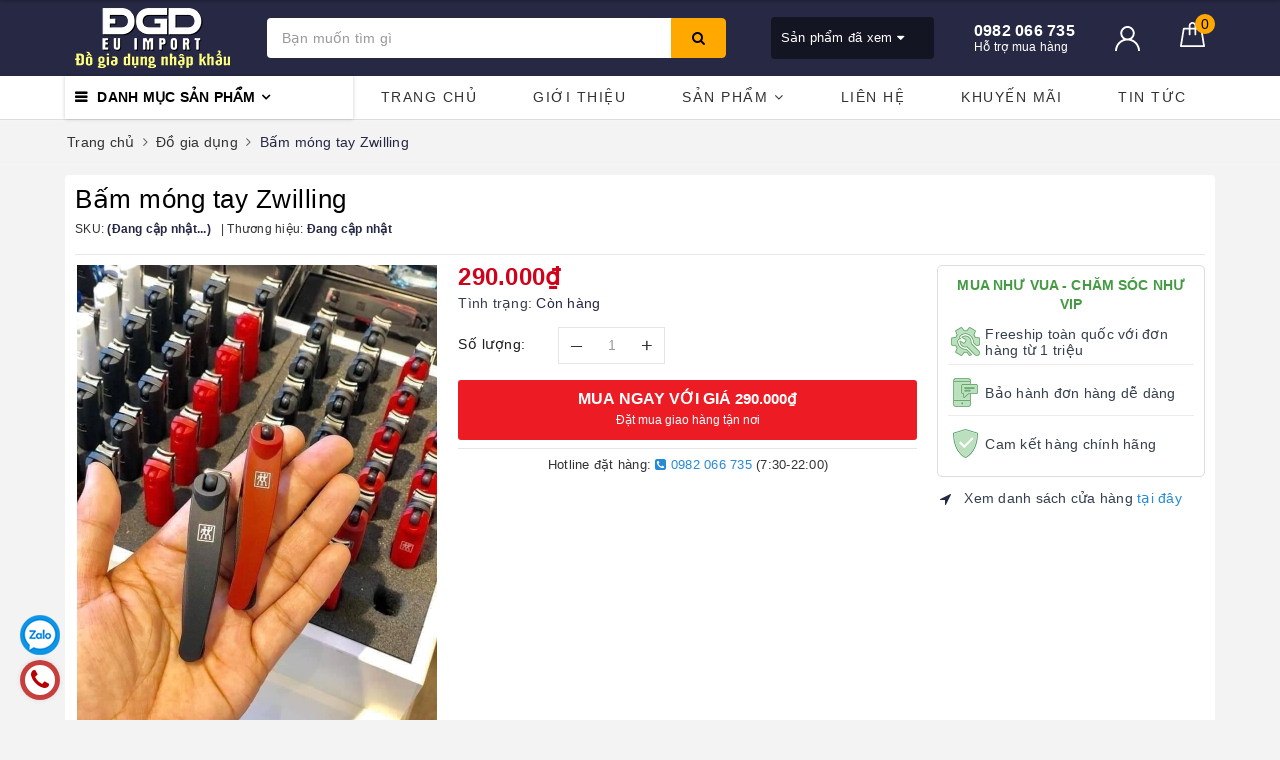

--- FILE ---
content_type: text/css
request_url: https://bizweb.dktcdn.net/100/402/179/themes/785106/assets/plugin.scss.css?1603853305671
body_size: 20351
content:
.title-head{font-size:1.42857em;color:#333;text-decoration:none}.title-head a{color:#333}.title-head a:hover{color:#262844}.subtitle-head{font-size:1.28571em;color:#333;margin:20px 0}.product-box{text-align:left;margin-bottom:30px;background:#fff;position:relative;overflow:hidden}.product-box .product-thumbnail{position:relative;overflow:hidden}.product-box .product-info{z-index:10;position:relative;padding-bottom:10px;padding-left:5px;padding-right:5px}.product-box .product-name{font-size:1em;line-height:1.15;color:#333;font-weight:500;margin-top:10px;margin-bottom:5px;padding-bottom:2px}.product-box .product-name a{color:#222;text-decoration:none}.product-box .product-name a:hover{color:#262844}.product-box .product-name:hover,.product-box .product-name:focus{color:#262844}.product-box .price-box{min-height:49px}.product-box .price-box .special-price{display:block;width:100%}.product-box .price-box .special-price .product-price{color:#262844;font-size:1.07143em;line-height:1.71429em;display:inline-block;font-weight:500}.product-box .price-box .old-price{display:inline-block}.product-box .price-box .old-price .product-price-old{text-decoration:line-through;font-size:.92857em;margin:0 0 0 0px;display:inline-block;color:#878787}.product-box .price-box .sale-flash{position:absolute;font-size:.92857em;top:10px;left:10px;text-align:center;z-index:9;text-transform:uppercase;font-weight:500}.product-box .product-summary{font-size:1em;color:#acacac;line-height:20px}.product-box form{-moz-transform:scale(1);-o-transform:scale(1);-ms-transform:scale(1);-webkit-transform:scale(1);transform:scale(1)}.product-price{color:#323c3f;font-size:1.42857em;line-height:24px;display:block;font-weight:700}.products-view-list .product-box .product-thumbnail{text-align:center;margin-bottom:0;width:calc(100% / 3);float:left}@media (max-width: 480px){.products-view-list .product-box .product-thumbnail{width:100%;float:none;margin-bottom:15px}}.products-view-list .product-box .product-info{text-align:left;margin-left:30px;float:left;width:calc(100% / 3 * 2 - 30px);background:transparent;border-top:none}@media (max-width: 480px){.products-view-list .product-box .product-info{float:none;margin-left:0;width:100%}}.breadcrumb{margin:0;font-size:1em;padding:10px 0;background-color:#fff;border-radius:0}.breadcrumb li{display:inline}.breadcrumb li>a{color:#333}.breadcrumb li>a>span{color:#333}.breadcrumb li>a>span:hover,.breadcrumb li>a>span:focus{color:#262844;text-decoration:none}.breadcrumb li>a:hover,.breadcrumb li>a:focus{color:#262844;text-decoration:none}.breadcrumb li span{display:inline;color:#262844;padding:0 2px}.breadcrumb li span .fa{color:#666}.breadcrumb li a:hover,.breadcrumb li.active,.breadcrumb li strong{color:#333;font-weight:500}.breadcrumb>li+li:before{display:none}.pagination{margin-bottom:20px}.pagination .page-link{float:left;margin:0 2.5px;width:36px;background:#fff;text-align:center;height:36px;font-size:14px;line-height:32px;color:#000;border-radius:0;border:1px solid transparent;text-decoration:none;border-radius:3px !important;padding:0}.pagination .page-link:hover,.pagination .page-link:focus{background-color:#fff;border:1px solid #262844;color:#262844}@media (max-width: 480px){.pagination .page-link{width:24px;height:24px;line-height:20px;margin:0 2px;font-size:12px}}.pagination .page-link svg{position:relative;top:2px}.pagination .page-item.disabled .page-link{color:#000;background:#fff;border:1px solid transparent}.pagination .page-item.active .page-link{background-color:#fff;border:1px solid #262844;color:#262844}header{background:#fff}.header_search{padding:10px 0 15px}.header_search input{float:right}.header_search .input-group{width:100%;margin-bottom:0}.header_search button{padding:0 8px;background:transparent}.header_search button img{margin-top:6px}.mini-cart{z-index:10;text-align:center}.mini-cart:hover:before,.mini-cart:hover .top-cart-content{display:block !important}.mini-cart .dropdown-toggle{font-size:12px;padding:0;text-transform:none}.top-cart-contain{color:#333;padding:0;right:0}.top-cart-contain .price{color:#262844;text-transform:uppercase}.top-cart-contain .mini-cart .price{margin-right:5px;font-size:16px;font-weight:700}.top-cart-contain .product-details .price{color:#262844;width:auto;float:none;font-weight:400;padding-left:0;font-size:12px}.top-cart-content{display:none;position:absolute;right:0;background:#fff;padding:0;text-align:left;z-index:10000;border-radius:0;-webkit-box-shadow:0px 2px 6px 0px rgba(50,50,50,0.33);-moz-box-shadow:0px 2px 6px 0px rgba(50,50,50,0.33);box-shadow:0px 2px 6px 0px rgba(50,50,50,0.33);top:45px}.top-cart-content .empty{text-align:left;color:#333}.top-cart-content .product-name{margin:0;width:150px;line-height:1;padding-right:10px;white-space:nowrap;text-overflow:ellipsis;overflow:hidden}.top-cart-content .product-name a{font-size:1em;line-height:normal;line-height:20px !important;font-weight:500;color:#1c1c1c}.top-cart-content .product-name a:hover,.top-cart-content .product-name a:focus{color:#262844}.top-cart-content .list-item-cart{max-height:250px;overflow-y:auto}.top-cart-content .list-item-cart::-webkit-scrollbar-track{-webkit-box-shadow:inset 0 0 2px rgba(0,0,0,0.3);-moz-box-shadow:inset 0 0 2px rgba(0,0,0,0.3);border-radius:5px;background-color:#F5F5F5}.top-cart-content .list-item-cart::-webkit-scrollbar{width:5px;background-color:#F5F5F5}.top-cart-content .list-item-cart::-webkit-scrollbar-thumb{border-radius:5px;-webkit-box-shadow:inset 0 0 2px rgba(0,0,0,0.3);-moz-box-shadow:inset 0 0 2px rgba(0,0,0,0.3);background-color:#e5e5e5}.top-cart-content li{list-style:none}.top-cart-content li.item{border-top:1px solid #eee;overflow:hidden;padding:20px 0;position:relative}.top-cart-content li.item:first-child{border-top:none;padding-top:10px}.top-cart-content li.item:last-child{margin:0;border-bottom:none}.top-cart-content li.item .product-image{float:left;display:block;width:80px;margin-right:10px}.top-cart-content li.item .detail-item{padding-left:90px}.top-cart-content li.item .detail-item .fa{position:absolute;right:10px;color:#1c1c1c}.top-cart-content li.item .detail-item .fa:hover,.top-cart-content li.item .detail-item .fa:focus{color:#262844}.top-cart-content li.item .detail-item .product-details-bottom .price.pricechange{display:block;margin-bottom:7px}.top-cart-content li.item .detail-item input{display:inline-block;width:45px;padding:0;text-align:center;min-height:30px;height:30px;margin-bottom:0;float:left;border-radius:0;border-left:none;border-right:none}.top-cart-content li.item .detail-item input[disabled]{border:1px solid #ebebeb;background-color:#fff;border-left:none;border-right:none}.top-cart-content li.item .detail-item button.items-count{display:inline-block;box-shadow:none;outline:none;background-color:#fff;border:1px solid #e5e5e5;height:30px;float:left}.top-cart-content .block-subtitle{color:#333;overflow:hidden;padding:15px;text-align:left;font-size:.92857em;background:#f5f5f5;text-transform:none;font-weight:400;border-bottom:1px #ddd solid}.top-cart-content .actions .btn,.top-cart-content .actions input[type="submit"]{border-radius:0px;border:1px solid #262844;color:#fff;background-color:#262844;min-width:145px;text-transform:uppercase}.top-cart-content .actions .btn+.btn,.top-cart-content .actions input[type="submit"]+.btn,.top-cart-content .actions .btn+input[type="submit"],.top-cart-content .actions input[type="submit"]+input[type="submit"]{float:right}.top-cart-content .actions .btn:hover,.top-cart-content .actions input[type="submit"]:hover,.top-cart-content .actions .btn:focus,.top-cart-content .actions input[type="submit"]:focus{color:#fff;background-color:#191b2d;border-color:#191b2d}.top-subtotal{color:#333;font-size:1.14286em;font-weight:400;padding:12px 0;border-top:1px dashed #e5e5e5;text-align:left;text-transform:none}.top-subtotal .price{font-weight:500;color:#262844;float:right}ul#cart-sidebar{padding:10px;margin:0;max-height:582px;min-width:320px}ul#cart-sidebar li.list-item{max-height:400px;overflow-y:auto}ul#cart-sidebar li.action{display:none}ul#cart-sidebar .no-item p{margin-bottom:0}ul#cart-sidebar.hasclass li.action{display:block}ul#cart-sidebar li.list-item .price2{font-weight:700;color:#f94e3f;font-size:14px;display:list-item;margin-bottom:5px}ul#cart-sidebar li.list-item::-webkit-scrollbar{width:5px}ul#cart-sidebar li.list-item::-webkit-scrollbar-track{background:rgba(255,255,255,0.9)}ul#cart-sidebar li.list-item::-webkit-scrollbar-thumb{background:#262844;border-radius:15px}ul#cart-sidebar li.list-item::-webkit-scrollbar-thumb:hover,ul#cart-sidebar li.list-item::-webkit-scrollbar-thumb:active{background:#262844;border-radius:15px}.li-fix-1{background:#FFF;border-top:1px solid #ebebeb;display:block}.li-fix-2{display:block;width:295px}header .nav{position:relative}header .nav-item{float:left;position:relative;flex:auto}header .nav-item.has-mega{position:static}header .nav-item:hover,header .nav-item:focus{background-color:transparent}header .nav-item>a{color:#fff;font-size:14px;padding:10px;font-weight:500;text-transform:uppercase;letter-spacing:1.5px;text-align:center}@media (min-width: 992px){header .nav-item>a:hover,header .nav-item>a:focus{color:#fff;background-color:#262844}}header .nav-item.has-childs>a:after{content:"";width:0px;height:0px;border-style:solid;border-width:0px 11px 12px;border-color:transparent transparent #FFF;display:inline-block;position:absolute;bottom:-1px;left:-999em;right:0px;margin:auto;opacity:0;transition:opacity 300ms linear 0s}header .nav-item>.fa{color:#000;position:absolute;right:0;top:33px}header .nav-item .nav-item-lv2{padding:0 10px}header .nav-item .nav-item-lv3{padding:0 10px}@media (min-width: 992px){header .nav-item:hover>.dropdown-menu{display:block;margin-top:0}}@media (min-width: 992px) and (min-width: 1025px){header .nav-item:hover>.dropdown-menu{opacity:1;filter:alpha(opacity=100);visibility:visible;-moz-transition:.3s ease-in;-o-transition:.3s ease-in;-webkit-transition:.3s ease-in;-ms-transition:.3s ease-in;transition:.3s ease-in;-moz-transform:translateY(0px);-o-transform:translateY(0px);-ms-transform:translateY(0px);-webkit-transform:translateY(0px);transform:translateY(0px)}}@media (min-width: 992px){header .nav-item:hover>.mega-content{display:block}}@media (min-width: 992px) and (min-width: 1025px){header .nav-item:hover>.mega-content{opacity:1;filter:alpha(opacity=100);visibility:visible;-moz-transition:.3s ease-in;-o-transition:.3s ease-in;-webkit-transition:.3s ease-in;-ms-transition:.3s ease-in;transition:.3s ease-in;-moz-transform:translateY(0px);-o-transform:translateY(0px);-ms-transform:translateY(0px);-webkit-transform:translateY(0px);transform:translateY(0px)}}@media (min-width: 992px){header .nav-item:hover.has-childs>a:after{opacity:1;left:0}}@media (min-width: 992px){header .nav-item:nth-child(4) li.dropdown-submenu,header .nav-item:nth-child(5) li.dropdown-submenu,header .nav-item:nth-child(6) li.dropdown-submenu,header .nav-item:nth-child(7) li.dropdown-submenu{position:relative}header .nav-item:nth-child(4) li.dropdown-submenu .dropdown-menu,header .nav-item:nth-child(5) li.dropdown-submenu .dropdown-menu,header .nav-item:nth-child(6) li.dropdown-submenu .dropdown-menu,header .nav-item:nth-child(7) li.dropdown-submenu .dropdown-menu{right:100%;top:0;left:auto !important}}@media (min-width: 992px) and (min-width: 992px){header .nav-item:nth-child(4) li.dropdown-submenu:hover>.dropdown-menu,header .nav-item:nth-child(5) li.dropdown-submenu:hover>.dropdown-menu,header .nav-item:nth-child(6) li.dropdown-submenu:hover>.dropdown-menu,header .nav-item:nth-child(7) li.dropdown-submenu:hover>.dropdown-menu{display:block}}@media (min-width: 1023px) and (max-width: 1024px){header .nav-item:nth-child(4):hover>.dropdown-menu,header .nav-item:nth-child(5):hover>.dropdown-menu,header .nav-item:nth-child(6):hover>.dropdown-menu,header .nav-item:nth-child(7):hover>.dropdown-menu{left:-60px}}header .nav-item li.dropdown-submenu{position:relative}header .nav-item li.dropdown-submenu .dropdown-menu{left:-100%;top:0}@media (min-width: 992px){header .nav-item li.dropdown-submenu:hover>.dropdown-menu{display:block}}header .nav-item.active{background-color:transparent}header .nav-item.active>a{color:#262844}header .nav-item.active>a:hover,header .nav-item.active>a:focus{color:#fff}header .nav-item ul.dropdown-menu{padding:0;border:none;background:#fff none repeat scroll 0 0;border-radius:0;-webkit-box-shadow:0 0 10px 0 rgba(0,0,0,0.15);-moz-box-shadow:0 0 10px 0 rgba(0,0,0,0.15);box-shadow:0 0 10px 0 rgba(0,0,0,0.15);width:220px;font-weight:500;top:44px}@media (min-width: 1025px){header .nav-item ul.dropdown-menu{display:block;opacity:0;filter:alpha(opacity=0);visibility:hidden;-moz-transition:.2s ease-out;-o-transition:.2s ease-out;-webkit-transition:.2s ease-out;-ms-transition:.2s ease-out;transition:.2s ease-out;-moz-transform:translateY(20px);-o-transform:translateY(20px);-ms-transform:translateY(20px);-webkit-transform:translateY(20px);transform:translateY(20px)}}header .nav-item ul.dropdown-menu li{padding:0;border-bottom:1px solid #f7f7f7}header .nav-item ul.dropdown-menu li:last-child{border-bottom:none}header .nav-item ul.dropdown-menu li a{padding:10px 5px;position:relative;padding-right:20px;-moz-transition:all 0.2s;-o-transition:all 0.2s;-webkit-transition:all 0.2s;transition:all 0.2s;color:#1c1c1c}header .nav-item ul.dropdown-menu li a i{position:absolute;right:10px;top:50%;transform:translate(0, -50%)}@media (min-width: 992px){header .nav-item ul.dropdown-menu li a:hover,header .nav-item ul.dropdown-menu li a:focus{background-color:transparent;color:#262844}}header .nav-item ul.dropdown-menu li.dropdown-submenu .dropdown-menu{top:0;left:100%}@media (min-width: 992px){header .nav-item:hover>.dropdown-menu{display:block;margin-top:0}}@media (min-width: 992px) and (min-width: 1025px){header .nav-item:hover>.dropdown-menu{opacity:1;filter:alpha(opacity=100);visibility:visible;-moz-transition:.3s ease-in;-o-transition:.3s ease-in;-webkit-transition:.3s ease-in;-ms-transition:.3s ease-in;transition:.3s ease-in;-moz-transform:translateY(0px);-o-transform:translateY(0px);-ms-transform:translateY(0px);-webkit-transform:translateY(0px);transform:translateY(0px)}}@media (min-width: 992px){header .nav-item:hover>.dropdown-menu .dropdown-submenu:hover .dropdown-menu{display:block;margin-top:0}}@media (min-width: 992px) and (min-width: 1025px){header .nav-item:hover>.dropdown-menu .dropdown-submenu:hover .dropdown-menu{opacity:1;filter:alpha(opacity=100);visibility:visible;-moz-transition:.3s ease-in;-o-transition:.3s ease-in;-webkit-transition:.3s ease-in;-ms-transition:.3s ease-in;transition:.3s ease-in;-moz-transform:translateY(0px);-o-transform:translateY(0px);-ms-transform:translateY(0px);-webkit-transform:translateY(0px);transform:translateY(0px)}}@media (min-width: 992px){header .nav-item:hover>a:before{display:block}header .nav-item.evo-hover-left ul.dropdown-menu li.dropdown-submenu .dropdown-menu{top:0;left:-100%}}footer{position:relative}footer .footer-info-widget h3,footer .footer-info-widget .h3{font-size:1.28571em;color:#333;text-transform:uppercase;margin-bottom:20px}footer .footer-info-widget p{color:#cfd2d3;font-size:1.14286em}footer .footer-info-widget p.hotline{font-size:2em;color:#fff;font-weight:700;margin-bottom:15px;margin-top:-8px}footer .footer-info-widget p.hotline a{color:#fff}footer .footer-info-widget p.hotline a:hover{color:#262844}footer .footer-info-widget form{position:relative}footer .footer-info-widget form input{height:50px;-webkit-border-radius:5px;border-radius:5px;font-size:1.14286em}footer .footer-info-widget form button{position:absolute;right:0;background:transparent;border:none;line-height:50px;font-size:2.14286em;color:#a6a6ad;padding-right:10px}footer .list-inline .fa{color:#fff;margin-right:20px;font-size:2.14286em}footer .list-inline .fa:hover{color:#262844}footer .site-footer h3,footer .site-footer .h3,footer .site-footer h4,footer .site-footer .h4{position:relative;color:rgba(255,255,255,0.9);margin:0;padding:13px 0;font-size:1.28571em}footer .list-menu{margin-bottom:15px;line-height:1.71429em}footer .list-menu a{color:#fff}footer .list-menu a:hover{color:#262844}footer .list-menu li{color:#fff}footer .list-menu.contact .fa{width:20px;margin-right:5px;color:#262844}footer .copyright{text-align:center;color:#fff;font-size:1em;position:relative;font-size:12px}footer .copyright a{color:#fff}footer .copyright a:hover,footer .copyright a:focus{color:#262844}footer .copyright b{font-weight:normal}footer .social-icons li{margin-right:10px}footer .back-to-top{position:absolute;right:10px;bottom:60px;font-size:14px;cursor:pointer;color:#fff;top:auto !important;height:40px;width:40px;background-color:#000;border:2px solid #fff;line-height:36px;border-radius:4px;font-size:20px;transition:all 0.3s ease-out 0s;transform:translateY(-120px);opacity:0;visibility:hidden}footer .back-to-top:hover{color:#fff;background-color:#262844;border-color:#17192a}footer .back-to-top.show{position:fixed;z-index:999;transition:all 0.3s ease-out 0s;transform:translateY(0px);opacity:1;visibility:visible}.zoomWrapper{width:100% !important;height:auto !important}.zoomWrapper img{position:static !important;max-width:100% !important;height:auto !important;width:auto !important}.zoomWrapper img ~ img{display:none !important}.product-tab .tab-link{margin-right:20px}.product-tab .tab-link h3,.product-tab .tab-link .h3{margin:10px 0;font-size:1.14286em}.product-tab .tab-link span{font-size:1.14286em}.product-tab .tab-link.current h3,.product-tab .tab-link.current .h3{color:#262844}.product-tab .tab-content.current{min-height:1px}@media (max-width: 480px){.product-tab .tab-content.current{min-height:20px}}.view-mode span{font-size:0}.button-view-mode{padding:0;margin:0;font-size:1.42857em}.button-view-mode.active{box-shadow:none;color:#333}.button-view-mode.active a{color:#333}.sortPagiBar{padding-bottom:15px}.blog-item{overflow:hidden;margin-bottom:15px}.blog-item .date{position:absolute;background:#262844;text-align:center;color:#fff;padding:3px 10px;z-index:10}.blog-item .date span{display:block;line-height:45px}.blog-item .date span ~ span{overflow:hidden;border-top:1px solid #fff}.blog-item-name{font-weight:700;position:relative;font-size:1.14286em;margin:0}.blog-item-name a{color:#333}.blog-item-name .fa{position:absolute;left:0;top:9px;font-size:11px;color:#262844}.blog-item-summary{font-size:1em;margin-bottom:0}.blog-item-thumbnail{position:relative}.list-blogs .blog-item{margin-bottom:25px}.article-main .article-title{font-size:1.71429em;line-height:1.92857em;margin:15px 0 8px}.article-main .postby{font-size:1.14286em;line-height:1.71429em;color:#676767;margin-bottom:10px}.article-main .article-content{font-size:1em}.article-main .form-group{margin:0;padding-top:0;padding-bottom:8px}#article-comments{margin-top:30px}#article-comments .article-comment{margin-bottom:10px}#article-comments .article-comment-user-image{margin:0;float:left;width:50px;margin-right:12px}#article-comments .article-comment-user-comment{padding-left:63px;font-size:1em}#article-comments .user-name-comment{margin:0;color:#262844;font-size:15px;line-height:1}#article-comments .article-comment-date-bull{padding:5px 0;display:block;color:#acacac;font-size:12px}.social-media{font-size:1em}.social-media label{display:inline-block}.social-media a{margin-right:7px;color:#222}.social-media a:hover,.social-media a:focus{text-decoration:none;color:#222}.social-media a:hover .fa-facebook-official,.social-media a:focus .fa-facebook-official{color:#3b5998}.social-media a:hover .fa-twitter,.social-media a:focus .fa-twitter{color:#1da1f2}.social-media a:hover .fa-pinterest,.social-media a:focus .fa-pinterest{color:#bd081c}.social-media a:hover .fa-google-plus,.social-media a:focus .fa-google-plus{color:#dd4b39}.social-media .list-inline li{margin-right:20px}textarea.form-control{border:1px solid #e1e1e1}.section-news-2{margin-bottom:20px}.cart-item{background:#fff;padding:20px 10px;border-bottom:1px solid #e1e1e1}.cart-item-image{float:left;width:120px;margin-right:20px}.cart-item-info{padding-left:140px}.cart-item-info h3,.cart-item-info .h3{margin:0;font-size:1.28571em;font-weight:400}.cart-item-info .product-price{line-height:50px}.cart-item-info input{width:95px;height:45px;border-color:#e1e1e1;float:left}.cart-item-info .remove-item{color:#c6c6c6;font-size:38px;font-weight:300;line-height:47px;float:right}.cart-item-info .variant{color:#adadad}.name-product-cart{color:#262844}.cart .total-price{background:#fff;padding:25px;line-height:45px}.delete-cart .title{font-size:2.14286em;text-align:center;padding:30px 10px}.delete-cart .btn-50{width:calc(50% - 3px)}.delete-cart .btn-50 a{color:#fff;display:block}#customer_register{margin-bottom:20px}#customer_login,#recover_customer_password{margin-bottom:0}.checkbox.style input{margin:0 !important;display:none}.checkbox.style label{display:inline-block;vertical-align:middle;font-weight:normal;text-transform:none;position:relative;padding-left:55px;line-height:50px}.checkbox.style label:before{display:block;width:35px;height:35px;background:#fff;border:1px solid #d4d4d4;border-radius:5px;content:"";position:absolute;left:0;top:50%;transform:translateY(-50%);-moz-transform:translateY(-50%);-ms-transform:translateY(-50%);-webkit-transform:translateY(-50%);-o-transform:translateY(-50%)}.checkbox.style input:checked+label:after{content:"\f00c";font-family:FontAwesome;font-size:20px;color:#262844;position:absolute;top:50%;left:8px;transform:translateY(-50%);-moz-transform:translateY(-50%);-ms-transform:translateY(-50%);-webkit-transform:translateY(-50%);-o-transform:translateY(-50%)}.block-account h3,.block-account .h3{margin-top:0}.customer-name{color:#262844;line-height:55px}.block-content.form-signup{background:#fff;padding-top:10px}.block-content.form-signup p{padding:0;display:table}.block-content.form-signup p i{display:table-cell;width:20px;text-align:center;color:#262844}.block-content.form-signup p a{color:#262844}.address-title{padding-left:10px;margin-bottom:15px;border-radius:0 !important;font-weight:300}.address-title button{background:none;border:none;font-size:0;width:50px;height:55px}.address-title button.btn-edit{background-image:url(//bizweb.dktcdn.net/100/402/179/themes/785106/assets/btn-edit.png?1603805874469);background-repeat:no-repeat;background-position:center}.address-title button.btn-delete{background-image:url(//bizweb.dktcdn.net/100/402/179/themes/785106/assets/btn-delete.png?1603805874469);background-repeat:no-repeat;background-position:center}.address-subtitle{margin-top:0;text-transform:uppercase}.address-item-action{right:0;top:-7px}.address-item-action .btn-row{padding-right:5px}.address-group{background:#fff;padding-bottom:5px;margin-bottom:15px}.address-group p{color:#595959}.address-group p label{float:left;font-weight:300}#order_payment,#order_shipping{background:#fff;padding:10px 0}#order_payment .address.note i,#order_shipping .address.note i{color:#262844;margin-right:5px}.totalorders{background:#fff;border-color:#e1e1e1}.order-headding{margin:0}.info-contact .widget-menu p{display:inline}.info-contact .logo{font-size:20px}.aside-item.collection-category .nav-item{position:relative;clear:left;font-size:1.07143em}.aside-item.collection-category .nav-item a{font-size:1.07143em}.aside-item.collection-category .nav-item .fa{position:absolute;right:5px;top:12px;height:20px;width:20px;line-height:20px;text-align:center}.aside-item.collection-category .nav-item .dropdown-menu{position:static;width:100%;border:0;padding-left:15px;box-shadow:none}.aside-item.collection-category .nav-item.active>a{color:#262844}.aside-item.collection-category .nav-item.active>.fa:before{content:"\f106"}.aside-item.collection-category .nav-item.active>.dropdown-menu{display:block}.aside-item.collection-category .nav>li>a{padding:5px 15px}.aside-item .nav>li>a:focus,.aside-item .nav>li>a:hover{background:none}#start{width:100px;float:left}@media (max-width: 1024px){#start{width:80px}}#start input{text-align:center;border-radius:0px;border:1px solid #e1e1e1;box-shadow:none;outline:none;box-shadow:none;-webkit-appearance:none;-moz-appearance:none}#stop{width:100px;float:left;margin-left:30px;text-align:center;position:relative}@media (max-width: 1024px){#stop{width:80px}}#stop input{text-align:center;border-radius:0px;border:1px solid #e1e1e1;box-shadow:none;outline:none;box-shadow:none;-webkit-appearance:none;-moz-appearance:none}#stop:before{content:"-";position:absolute;left:-17px;font-size:17px}a#filter-value{height:30px;line-height:30px;font-weight:400;width:100px;margin-top:15px;background-color:#262844;color:#fff;border-color:#262844}a#filter-value:hover,a#filter-value:focus{outline:none;box-shadow:none;-webkit-appearance:none;-moz-appearance:none;background-color:#010203;border-color:#010203}div#isp_search_result_page_container .btn-search{display:none}button.btn.btn-default.btn-search{display:none}div#isp_search_result_page_container form{margin-bottom:0}footer .footer-info-widget p.hotline a{color:#fff}.product-box .sale-flash{background-color:#262844}.blog-item .date{background:#f02b2b}.off-canvas-menu .action .btn-primary.btn-50:last-child{background:#2bf525}.off-canvas-menu .action .btn-primary.btn-50:last-child:hover{background:#43f63d}.details-product form button.btn-primary2{background:#2bf525}.details-product form button.btn-primary2:hover{background:#43f63d}.view-desktop a.btn.btn-primary.btn-full{background:#ef7d00}.view-desktop a.btn.btn-primary.btn-full:hover{background:#ff8a0a}.home-slider,.section-blog-sliders{overflow:hidden}.home-slider .item,.section-blog-sliders .item{position:relative}.home-slider.owl-carousel .owl-nav .owl-next,.section-blog-sliders.owl-carousel .owl-nav .owl-next{right:15px !important;background:transparent;top:50%}.home-slider.owl-carousel .owl-nav .owl-prev,.section-blog-sliders.owl-carousel .owl-nav .owl-prev{left:15px !important;background:transparent;top:50%}.home-slider.owl-carousel .owl-nav .owl-prev:before,.home-slider.owl-carousel .owl-nav .owl-next:before,.section-blog-sliders.owl-carousel .owl-nav .owl-prev:before,.section-blog-sliders.owl-carousel .owl-nav .owl-next:before{font-size:20px;background:#fff;border:1px solid #222;color:#222;height:35px;width:35px;text-align:center;line-height:32px;border-radius:50%}.home-slider.owl-carousel .owl-nav .owl-prev:hover:before,.home-slider.owl-carousel .owl-nav .owl-next:hover:before,.section-blog-sliders.owl-carousel .owl-nav .owl-prev:hover:before,.section-blog-sliders.owl-carousel .owl-nav .owl-next:hover:before{color:#262844;border-color:#262844}.home-slider.owl-carousel .owl-dots .owl-dot,.section-blog-sliders.owl-carousel .owl-dots .owl-dot{height:10px;width:10px;background-color:#222}.home-slider.owl-carousel .owl-dots .owl-dot.active,.section-blog-sliders.owl-carousel .owl-dots .owl-dot.active{width:30px;height:10px;background-color:#262844;border-radius:6px}@media (max-width: 767px){.home-slider.owl-carousel .owl-dots .owl-dot.active,.section-blog-sliders.owl-carousel .owl-dots .owl-dot.active{height:6px !important;width:6px !important;border-radius:50% !important;border:1px solid #262844 !important}}@media (max-width: 767px){.home-slider.owl-carousel .owl-dots .owl-dot,.section-blog-sliders.owl-carousel .owl-dots .owl-dot{height:6px !important;width:6px !important;border-radius:50% !important;border:1px solid #fff !important}}.section-blog-sliders.owl-carousel .owl-dots .owl-dot.active{background-color:#a8a8a8}.section_tab_product h2,.section_tab_product .h2{font-size:1.78571em;line-height:1.1;margin:0 0 20px 0;color:#222}.section_tab_product .tabs-title{margin-bottom:30px;border-radius:0px;overflow:hidden;margin-top:10px}.section_tab_product .tabs-title li{display:inline-block;background:#fff;height:20px;line-height:20px;margin:0 10px;font-size:14px;text-transform:uppercase;position:relative}.section_tab_product .tabs-title li.current{color:#262844;background:#fff}.section_tab_product .tabs-title li:hover,.section_tab_product .tabs-title li:focus{color:#262844}.section_tab_product .tab-content{clear:left}@media (max-width: 767px){.section_tab_product .tabs-title li{width:87px}}@media only screen and (max-width: 760px), (min-device-width: 768px) and (max-device-width: 1024px){.table-responsive-block table,.table-responsive-block thead,.table-responsive-block tbody,.table-responsive-block th,.table-responsive-block td,.table-responsive-block tr{display:block}.table-responsive-block thead tr{position:absolute;top:-9999px;left:-9999px}.table-responsive-block tr{background:#fff;line-height:20px;margin-bottom:10px}.table-responsive-block td{border:none;position:relative;padding-left:40%;text-align:right;font-weight:700}.table-responsive-block td.last{padding:0;line-height:50px}.table-responsive-block td.last a{color:#262844}.table-responsive-block td:before{position:absolute;top:13px;left:10px;width:45%;padding-right:10px;text-align:left;white-space:nowrap;font-weight:400}.table-responsive-block .table-order td:nth-of-type(1):before{content:"Đơn hàng"}.table-responsive-block .table-order td:nth-of-type(2):before{content:"Ngày"}.table-responsive-block .table-order td:nth-of-type(3):before{content:"Chuyển đến"}.table-responsive-block .table-order td:nth-of-type(4):before{content:"Địa chỉ"}.table-responsive-block .table-order td:nth-of-type(5):before{content:"Giá trị"}.table-responsive-block .table-order td:nth-of-type(6):before{content:"Tình trạng"}.table-responsive-block #order_details td:nth-of-type(1):before{content:"Sản phẩm"}.table-responsive-block #order_details td:nth-of-type(2):before{content:"Mã sản phẩm"}.table-responsive-block #order_details td:nth-of-type(3):before{content:"Giá"}.table-responsive-block #order_details td:nth-of-type(4):before{content:"Số lượng"}.table-responsive-block #order_details td:nth-of-type(5):before{content:"Tổng"}.table-responsive-block #order_details td:nth-of-type(6):before{content:"Tình trạng"}.table-responsive-block .totalorders td:nth-of-type(1):before{content:"Tạm tính"}.table-responsive-block .totalorders td:nth-of-type(2):before{content:"Phí vận chuyển"}.table-responsive-block .totalorders td:nth-of-type(3):before{content:"Tổng tiền"}.table-responsive-block .totalorders td:nth-of-type(4):before{content:"Số lượng"}.table-responsive-block .totalorders td:nth-of-type(5):before{content:"Tổng"}.table-responsive-block .totalorders td:nth-of-type(6):before{content:"Tình trạng"}}@media (max-width: 543px){section.sidebar.left-content.col-lg-12{padding:0}}@media (max-width: 1199px){header nav .mega-content{width:940px}header nav .mega-content .level1.item{text-align:left}}@media (max-width: 991px) and (min-width: 768px){.search.f-right{margin-right:50px}}@media (max-width: 767px){header>.container{position:relative}header .logo a{display:block;text-align:center;width:100%}header nav .nav-item{display:block;width:100%;text-align:left;margin:0}header nav .nav-item .dropdown-menu{display:none !important;position:static;border:none}header nav .nav-item.open a{background:none !important}header nav .nav-item.open>.dropdown-menu{display:block !important;margin:0;padding:0}header nav li.menu-line{display:none;border:none}header nav .nav-item>a{line-height:20px;padding:5px 15px 3px}header nav #nav-mobile .nav-item>.dropdown-menu{padding:0 0 0 15px;position:static;width:100%;float:none;border:none;padding-right:7px}header nav .nav-item:hover>.dropdown-menu li.open>.dropdown-menu{display:block !important}.header-main{padding:10px 0}#nav{padding-right:0;display:none;padding-right:0;padding:10px 0;border:1px solid #ebebeb;margin-bottom:15px}#nav.open{display:block}#nav .nav-link>.fa{float:right;line-height:22px;margin-right:-15px;width:40px;text-align:center;transform:translateY(-5px);-webkit-transform:translateY(-5px);-moz-transform:translateY(-5px)}}@media (max-width: 543px){.topbar .a-left{display:none}.topbar ul.list-inline.f-right{float:left !important}.search.f-right{float:none;width:100%}}@media (max-width: 420px){.col-xs-6.footer-header{width:100%}}@media (max-width: 430px){.collection p.title-head-info{position:static}.collection h1.title-head,.collection .title-head.h1{margin-bottom:5px}}@media (max-width: 480px){.product-tab .tab-link{margin-right:10px}}@media (max-width: 375px){.sodiachi .btn.btn-50,.sodiachi input.btn-50[type="submit"]{width:100%;margin-bottom:10px}}@media (max-width: 768px){.quick-view{display:none !important}}.home-slider,.section-blog-sliders{overflow:hidden}.home-slider .item,.section-blog-sliders .item{position:relative}.home-slider.owl-carousel .owl-nav .owl-next,.section-blog-sliders.owl-carousel .owl-nav .owl-next{right:15px !important;background:transparent;top:50%}.home-slider.owl-carousel .owl-nav .owl-prev,.section-blog-sliders.owl-carousel .owl-nav .owl-prev{left:15px !important;background:transparent;top:50%}.home-slider.owl-carousel .owl-nav .owl-prev:before,.home-slider.owl-carousel .owl-nav .owl-next:before,.section-blog-sliders.owl-carousel .owl-nav .owl-prev:before,.section-blog-sliders.owl-carousel .owl-nav .owl-next:before{font-size:20px;background:#fff;border:1px solid #222;color:#222;height:35px;width:35px;text-align:center;line-height:32px;border-radius:50%}.home-slider.owl-carousel .owl-nav .owl-prev:hover:before,.home-slider.owl-carousel .owl-nav .owl-next:hover:before,.section-blog-sliders.owl-carousel .owl-nav .owl-prev:hover:before,.section-blog-sliders.owl-carousel .owl-nav .owl-next:hover:before{color:#262844;border-color:#262844}.home-slider.owl-carousel .owl-dots .owl-dot,.section-blog-sliders.owl-carousel .owl-dots .owl-dot{height:10px;width:10px;background-color:rgba(0,0,0,0.2)}.home-slider.owl-carousel .owl-dots .owl-dot.active,.section-blog-sliders.owl-carousel .owl-dots .owl-dot.active{width:30px;height:10px;background-color:#262844;border-radius:6px}.section-blog-sliders.owl-carousel .owl-dots .owl-dot.active{background-color:#a8a8a8}.section_tab_product h2,.section_tab_product .h2{font-size:1.78571em;line-height:1.1;margin:0 0 20px 0;color:#222}.section_tab_product .tabs-title{margin-bottom:30px;border-radius:0px;overflow:hidden;margin-top:10px}.section_tab_product .tabs-title li{display:inline-block;background:#fff;height:20px;line-height:20px;margin:0 10px;font-size:14px;text-transform:uppercase;position:relative;color:#8c8c8c}.section_tab_product .tabs-title li.current{color:#333;background:#fff}.section_tab_product .tabs-title li:hover,.section_tab_product .tabs-title li:focus{color:#333}.section_tab_product .tab-content{clear:left}@media (max-width: 767px){.section_tab_product .tabs-title li{width:87px}}@media (max-width: 543px){section.sidebar.left-content.col-lg-12{padding:0}}@media (max-width: 1199px){header nav .mega-content{width:940px}header nav .mega-content .level1.item{text-align:left}}@media (max-width: 991px) and (min-width: 768px){.search.f-right{margin-right:50px}}@media (max-width: 991px){header>.container{position:relative}header .logo a{display:block;text-align:center;width:100%}header nav .nav-item{display:block;width:100%;text-align:left;margin:0}header nav .nav-item .dropdown-menu{display:none !important;position:static;border:none}header nav .nav-item.open a{background:none !important}header nav .nav-item.open>.dropdown-menu{display:block !important;margin:0;padding:0}header nav li.menu-line{display:none;border:none}header nav .nav-item>a{line-height:20px;padding:5px 15px 3px}header nav #nav-mobile .nav-item>.dropdown-menu{padding:0 0 0 15px;position:static;width:100%;float:none;border:none;padding-right:7px}header nav .nav-item:hover>.dropdown-menu li.open>.dropdown-menu{display:block !important}.header-main{padding:10px 0}#nav{padding-right:0;display:none;padding-right:0;padding:10px 0;border:1px solid #ebebeb;margin-bottom:15px}#nav.open{display:block}#nav .nav-link>.fa{float:right;line-height:22px;margin-right:-15px;width:40px;text-align:center;transform:translateY(-5px);-webkit-transform:translateY(-5px);-moz-transform:translateY(-5px)}}@media (max-width: 543px){.topbar .a-left{display:none}.topbar ul.list-inline.f-right{float:left !important}.search.f-right{float:none;width:100%}}@media (max-width: 420px){.col-xs-6.footer-header{width:100%}}@media (max-width: 430px){.collection p.title-head-info{position:static}.collection h1.title-head,.collection .title-head.h1{margin-bottom:5px}}@media (max-width: 480px){.product-tab .tab-link{margin-right:10px}}@media (max-width: 375px){.sodiachi .btn.btn-50,.sodiachi input.btn-50[type="submit"]{width:100%;margin-bottom:10px}}@media (max-width: 768px){.quick-view{display:none !important}}.section_tab_product h2,.section_tab_product .h2{font-size:1.78571em;line-height:1.1;margin:0 0 20px 0;color:#222}.section_tab_product .tabs-title{margin-bottom:30px;border-radius:0px;overflow:hidden;margin-top:10px}.section_tab_product .tabs-title li{display:inline-block;background:#fff;height:20px;line-height:20px;margin:0 10px;font-size:14px;text-transform:uppercase;position:relative;color:#8c8c8c}.section_tab_product .tabs-title li.current{color:#333;background:#fff}.section_tab_product .tabs-title li:hover,.section_tab_product .tabs-title li:focus{color:#333}.section_tab_product .tab-content{clear:left}@media (max-width: 543px){section.sidebar.left-content.col-lg-12{padding:0}}@media (max-width: 1199px){header nav .mega-content{width:100%}header nav .mega-content .level1.item{text-align:left}}@media (max-width: 991px) and (min-width: 768px){.search.f-right{margin-right:50px}}@media (max-width: 991px){header>.container{position:relative}.menu-bar.hidden-md.hidden-lg{position:absolute;top:40px;right:15px;transform:translateY(-50%);-webkit-transform:translateY(-50%);-moz-transform:translateY(-50%);z-index:1000}header .logo a{display:inline-block;text-align:left}header nav .nav-item{display:block;width:100%;text-align:left;margin:0}header nav .nav-item .dropdown-menu{display:none !important;position:static;border:none}header nav .nav-item.open a{background:none !important}header nav .nav-item.open>.dropdown-menu{display:block !important;margin:0;padding:0}header nav li.menu-line{display:none;border:none}header nav .nav-item>a{line-height:20px;padding:5px 15px 3px}header nav #nav-mobile .nav-item>.dropdown-menu{padding:0 0 0 15px;position:static;width:100%;float:none;border:none;padding-right:7px}header nav .nav-item:hover>.dropdown-menu li.open>.dropdown-menu{display:block !important}.header-main{padding:10px 0}#nav{padding-right:0;display:none;padding-right:0;padding:10px 0;border:1px solid #ebebeb;margin-bottom:15px}#nav.open{display:block}#nav .nav-link>.fa{float:right;line-height:22px;margin-right:-15px;width:40px;text-align:center;transform:translateY(-5px);-webkit-transform:translateY(-5px);-moz-transform:translateY(-5px)}}@media (max-width: 543px){.topbar .a-left{display:none}.topbar ul.list-inline.f-right{float:left !important}.search.f-right{float:none;width:100%}}@media (max-width: 420px){.col-xs-6.footer-header{width:100%}}@media (max-width: 430px){.collection p.title-head-info{position:static}.collection h1.title-head,.collection .title-head.h1{margin-bottom:5px}}@media (max-width: 480px){.product-tab .tab-link{margin-right:10px}}@media (max-width: 375px){.sodiachi .btn.btn-50,.sodiachi input.btn-50[type="submit"]{width:100%;margin-bottom:10px}}@media (max-width: 768px){.quick-view{display:none !important}}.home-slider{overflow:hidden}.home-slider .item{position:relative}.home-slider.owl-carousel .owl-nav .owl-next{right:15px !important;background:transparent;top:50%}.home-slider.owl-carousel .owl-nav .owl-prev{left:15px !important;background:transparent;top:50%}.home-slider.owl-carousel .owl-nav .owl-prev:before,.home-slider.owl-carousel .owl-nav .owl-next:before{font-size:84px;background:transparent}.section_tab_product h2,.section_tab_product .h2{font-size:1.71429em;text-transform:uppercase;line-height:1;margin:0 0 20px 0}.section_tab_product .tabs-title{margin-bottom:30px;border-radius:5px;overflow:hidden}.section_tab_product .tabs-title li{width:140px;display:inline-block;background:#dadbdb;height:40px;line-height:40px;margin-right:1px}.section_tab_product .tabs-title li.current{color:#fff;background:#898989}.section_tab_product .tab-content{clear:left}@media (min-width: 1200px){.section_tab_product .tab-content .products .col-lg-3:nth-child(4n+1){clear:left}}@media (max-width: 1199px) and (min-width: 768px){.section_tab_product .products .col-sm-4:nth-child(3n+1){clear:left}}@media (max-width: 767px){.section_tab_product .tabs-title li{width:87px}}@media only screen and (max-width: 760px), (min-device-width: 768px) and (max-device-width: 1024px){.table-responsive-block table,.table-responsive-block thead,.table-responsive-block tbody,.table-responsive-block th,.table-responsive-block td,.table-responsive-block tr{display:block}.table-responsive-block thead tr{position:absolute;top:-9999px;left:-9999px}.table-responsive-block tr{background:#fff;line-height:20px;margin-bottom:10px}.table-responsive-block td{border:none;position:relative;padding-left:40%;text-align:right;font-weight:700}.table-responsive-block td.last{padding:0;line-height:50px}.table-responsive-block td.last a{color:#262844}.table-responsive-block td:before{position:absolute;top:13px;left:10px;width:45%;padding-right:10px;text-align:left;white-space:nowrap;font-weight:400}.table-responsive-block .table-order td:nth-of-type(1):before{content:"Đơn hàng"}.table-responsive-block .table-order td:nth-of-type(2):before{content:"Ngày"}.table-responsive-block .table-order td:nth-of-type(3):before{content:"Chuyển đến"}.table-responsive-block .table-order td:nth-of-type(4):before{content:"Địa chỉ"}.table-responsive-block .table-order td:nth-of-type(5):before{content:"Giá trị"}.table-responsive-block .table-order td:nth-of-type(6):before{content:"Tình trạng"}.table-responsive-block #order_details td:nth-of-type(1):before{content:"Sản phẩm"}.table-responsive-block #order_details td:nth-of-type(2):before{content:"Mã sản phẩm"}.table-responsive-block #order_details td:nth-of-type(3):before{content:"Giá"}.table-responsive-block #order_details td:nth-of-type(4):before{content:"Số lượng"}.table-responsive-block #order_details td:nth-of-type(5):before{content:"Tổng"}.table-responsive-block #order_details td:nth-of-type(6):before{content:"Tình trạng"}.table-responsive-block .totalorders td:nth-of-type(1):before{content:"Tạm tính"}.table-responsive-block .totalorders td:nth-of-type(2):before{content:"Phí vận chuyển"}.table-responsive-block .totalorders td:nth-of-type(3):before{content:"Tổng tiền"}.table-responsive-block .totalorders td:nth-of-type(4):before{content:"Số lượng"}.table-responsive-block .totalorders td:nth-of-type(5):before{content:"Tổng"}.table-responsive-block .totalorders td:nth-of-type(6):before{content:"Tình trạng"}}@media (max-width: 543px){section.sidebar.left-content.col-lg-12{padding:0}}@media (max-width: 1199px){header nav .mega-content{width:940px}header nav .mega-content .level1.item{text-align:left}}@media (max-width: 1024px){header nav .mega-content{width:100%}}@media (max-width: 991px) and (min-width: 768px){.search.f-right{margin-right:50px}}@media (max-width: 991px){header>.container{position:relative}.menu-bar.hidden-md.hidden-lg{position:absolute;top:40px;right:15px;transform:translateY(-50%);-webkit-transform:translateY(-50%);-moz-transform:translateY(-50%);z-index:1000}header .logo a{display:inline-block;text-align:left}header nav .nav-item{display:block;width:100%;text-align:left;margin:0}header nav .nav-item .dropdown-menu{display:none !important;position:static;border:none}header nav .nav-item.open a{background:none !important}header nav .nav-item.open>.dropdown-menu{display:block !important;margin:0;padding:0}header nav li.menu-line{display:none;border:none}header nav .nav-item>a{line-height:20px;padding:5px 15px 3px}header nav #nav-mobile .nav-item>.dropdown-menu{padding:0 0 0 15px;position:static;width:100%;float:none;border:none;padding-right:7px}header nav .nav-item:hover>.dropdown-menu li.open>.dropdown-menu{display:block !important}.header-main{padding:10px 0}#nav{padding-right:0;display:none;padding-right:0;padding:10px 0;border:1px solid #ebebeb;margin-bottom:15px}#nav.open{display:block}#nav .nav-link>.fa{float:right;line-height:22px;margin-right:-15px;width:40px;text-align:center;transform:translateY(-5px);-webkit-transform:translateY(-5px);-moz-transform:translateY(-5px)}}@media (max-width: 543px){.topbar .a-left{display:none}.topbar ul.list-inline.f-right{float:left !important}.logo{display:block}.search.f-right{float:none;width:100%}}@media (max-width: 420px){.col-xs-6.footer-header{width:100%}}@media (max-width: 543px){.product-box .product-thumbnail>a{max-height:1000px;height:auto}}@media (max-width: 430px){.collection p.title-head-info{position:static}.collection h1.title-head,.collection .title-head.h1{margin-bottom:5px}}@media (max-width: 480px){.product-tab .tab-link{margin-right:10px}}.dropdown-menu>li>a{white-space:inherit}*,input,:before,:after{-webkit-box-sizing:border-box;-moz-box-sizing:border-box;box-sizing:border-box}html{overflow-x:hidden}html,body{padding:0;margin:0}article,aside,details,figcaption,figure,footer,header,hgroup,main,nav,section,summary{display:block}audio,canvas,progress,video{display:inline-block;vertical-align:baseline}input[type="number"]::-webkit-inner-spin-button,input[type="number"]::-webkit-outer-spin-button{height:auto}input[type="search"]::-webkit-search-cancel-button,input[type="search"]::-webkit-search-decoration{-webkit-appearance:none}input[type="text"],input[type="email"],input[type="password"],input[type="tel"]{border:1px solid #e9e9e9;color:#1c1c1c;margin:0 0 19px;min-height:40px;padding:0 20px}a{color:#0657a3}a:hover{color:#262844}.remove{color:#999;font-size:1em}.remove:hover{color:#262844}.dropdown-menu{box-shadow:none}.dropdown-menu>.active>a,.dropdown-menu>.active>a:focus,.dropdown-menu>.active>a:hover{background:none}body,input,textarea,button,select{line-height:1.7;color:#333;-webkit-font-smoothing:antialiased;-webkit-text-size-adjust:100%;letter-spacing:0.25px}body{font-size:14px;color:#333}h1,.h1,h2,.h2,h3,.h3,h4,.h4,h5,.h5,h6,.h6{line-height:1.4}h1 a,.h1 a,h2 a,.h2 a,h3 a,.h3 a,h4 a,.h4 a,h5 a,.h5 a,h6 a,.h6 a{text-decoration:none;font-weight:inherit}a{-webkit-transition:all 150ms ease-in-out;-moz-transition:all 150ms ease-in-out;-ms-transition:all 150ms ease-in-out;-o-transition:all 150ms ease-in-out;transition:all 150ms ease-in-out}a:focus{outline:none}h1,.h1{font-size:2.57143em}h2,.h2{font-size:2em}h3,.h3{font-size:1.71429em}h4,.h4{font-size:1.28571em}h5,.h5{font-size:1.14286em}h6,.h6{font-size:1.14286em}h1,.h1,h2,.h2,h3,.h3,h4,.h4,h5,.h5,h6,.h6,.h1,.h2,.h3,.h4,.h5,.h6{color:#1c1c1c;letter-spacing:.01em}p{margin:0 0 15px 0}p img{margin:0}em{font-style:italic}b,strong{font-weight:bold}small{font-size:0.9em}sup,sub{position:relative;font-size:60%;vertical-align:baseline}sup{top:-0.5em}sub{bottom:-0.5em}blockquote{font-size:1.125em;line-height:1.45;font-style:italic;margin:0 0 30px;padding:15px 30px;border-left:1px solid #e1e1e1}blockquote p{margin-bottom:0}blockquote p+cite{margin-top:15px}blockquote cite{display:block;font-size:0.75em}blockquote cite:before{content:"\2014 \0020"}code,pre{background-color:#faf7f5;font-family:Consolas,monospace;font-size:1em;border:0 none;padding:0 2px;color:#51ab62}pre{overflow:auto;padding:15px;margin:0 0 30px}ul,ol{margin:0;padding:0}ul{list-style:none inside}ol{list-style:decimal inside}ul.square,.rte ul ul ul{list-style:square inside}ul.disc,.rte ul{list-style:disc inside}ol.alpha{list-style:lower-alpha inside}.inline-list li{display:inline-block;margin-bottom:0}table{width:100%;margin-bottom:1em;border-collapse:collapse;border-spacing:0}.table-wrap{max-width:100%;overflow:auto;-webkit-overflow-scrolling:touch}th{font-weight:bold}th,td{text-align:left;padding:15px;border:1px solid #e1e1e1;color:#1c1c1c}a,.text-link{color:#0657a3;text-decoration:none;background:transparent}button{overflow:visible}button[disabled],html input[disabled]{cursor:default}img{border:0 none;max-width:100%;height:auto}svg:not(:root){overflow:hidden}.video-wrapper{position:relative;overflow:hidden;max-width:100%;padding-bottom:56.25%;height:0;height:auto}.video-wrapper iframe{position:absolute;top:0;left:0;width:100%;height:100%}.table-wrapper{max-width:100%;overflow:auto}form{margin-bottom:30px}form a{color:#0657a3}input,textarea,button,select{font-size:1em}input:focus,textarea:focus,button:focus,select:focus{outline:none}button,input[type="text"],input[type="search"],input[type="password"],input[type="email"],input[type="file"],input[type="number"],input[type="tel"],input[type="submit"],textarea{-webkit-appearance:none;-moz-appearance:none}input,textarea,select,fieldset{border-radius:0;max-width:100%}input.input-full,textarea.input-full,select.input-full,fieldset.input-full{width:100%}fieldset{border:0px solid #e1e1e1;padding:15px}legend{border:0;padding:0}optgroup{font-weight:bold}input{display:inline-block;width:auto}button,input[type="submit"]{cursor:pointer}input[type="text"],input[type="search"],input[type="password"],input[type="email"],input[type="file"],input[type="number"],input[type="tel"],textarea,select{border:1px solid #e1e1e1;padding:0 20px;width:100%;max-width:100%;display:block}input[type="text"]:focus,input[type="search"]:focus,input[type="password"]:focus,input[type="email"]:focus,input[type="file"]:focus,input[type="number"]:focus,input[type="tel"]:focus,textarea:focus,select:focus{border:1px solid #c8c8c8}input[type="text"][disabled],input[type="text"].disabled,input[type="search"][disabled],input[type="search"].disabled,input[type="password"][disabled],input[type="password"].disabled,input[type="email"][disabled],input[type="email"].disabled,input[type="file"][disabled],input[type="file"].disabled,input[type="number"][disabled],input[type="number"].disabled,input[type="tel"][disabled],input[type="tel"].disabled,textarea[disabled],textarea.disabled,select[disabled],select.disabled{cursor:default;background-color:#ddd;border-color:#ddd}textarea{min-height:100px;padding-top:6px;padding-bottom:6px}input[type="checkbox"],input[type="radio"]{display:inline;margin:0;padding:0}select{-webkit-appearance:none;-moz-appearance:none;appearance:none;background-position:right center;background-image:url("//bizweb.dktcdn.net/100/402/179/themes/785106/assets/ico-selects.png?1603805874469");background-repeat:no-repeat;background-position:right 10px center;background-color:#fff !important;padding-right:28px;text-indent:0.01px;text-overflow:'';cursor:pointer}.ie9 select,.lt-ie9 select{padding-right:10px;background-image:none}option{color:#000;background-color:#fff}select::-ms-expand{display:none}label,legend{display:block;margin-bottom:2px}label.inline,legend.inline{display:inline}input[type="checkbox"]+label,input[type="radio"]+label{font-weight:normal}label[for]{cursor:pointer}.label-hint{color:#999}form.form-horizontal,.form-horizontal{margin-bottom:0}form.form-horizontal input[type="text"],form.form-horizontal input[type="search"],form.form-horizontal input[type="password"],form.form-horizontal input[type="email"],form.form-horizontal input[type="file"],form.form-horizontal input[type="number"],form.form-horizontal input[type="tel"],form.form-horizontal textarea,form.form-horizontal select,form.form-horizontal label,.form-horizontal input[type="text"],.form-horizontal input[type="search"],.form-horizontal input[type="password"],.form-horizontal input[type="email"],.form-horizontal input[type="file"],.form-horizontal input[type="number"],.form-horizontal input[type="tel"],.form-horizontal textarea,.form-horizontal select,.form-horizontal label{display:inline-block;margin-bottom:0;width:auto}input[type="text"].error,input[type="search"].error,input[type="password"].error,input[type="email"].error,input[type="file"].error,input[type="number"].error,input[type="tel"].error,textarea.error{border-color:red;color:red}label.error{color:red}.input-group{position:relative;display:table;border-collapse:separate}.input-group .input-group-field:first-child,.input-group .input-group-btn:first-child,.input-group .input-group-btn:first-child>.btn,.input-group .input-group-btn:first-child>input[type="submit"],.input-group input[type="hidden"]:first-child+.input-group-field,.input-group input[type="hidden"]:first-child+.input-group-btn>.btn,.input-group input[type="hidden"]:first-child+.input-group-btn>input[type="submit"]{border-radius:0}.input-group .input-group-field:last-child,.input-group .input-group-btn:last-child>.btn,.input-group .input-group-btn:last-child>input[type="submit"]{border-radius:0}.input-group input::-moz-focus-inner{border:0;padding:0;margin-top:-1px;margin-bottom:-1px}.input-group-field,.input-group-btn{display:table-cell;vertical-align:middle;margin:0}.input-group .btn,.input-group input[type="submit"],.input-group .input-group-field{height:40px}.input-group .input-group-field{width:100%;margin-bottom:0}.input-group-btn{position:relative;white-space:nowrap;width:1%;padding:0}.form-group{margin:0;padding:0 0 8px;border:0}.form-group .form-control{display:block;width:100%;min-height:40px;padding:.375rem .75rem;font-size:1em;line-height:1.5;color:#55595c;background-color:#fff;background-image:none;margin:0}.form-group input,.form-group select{height:40px}.rte h1,.rte .h1,.rte h2,.rte .h2,.rte h3,.rte .h3,.rte h4,.rte .h4,.rte h5,.rte .h5,.rte h6,.rte .h6{margin-top:10px;font-weight:500}.rte h1:first-child,.rte .h1:first-child,.rte h2:first-child,.rte .h2:first-child,.rte h3:first-child,.rte .h3:first-child,.rte h4:first-child,.rte .h4:first-child,.rte h5:first-child,.rte .h5:first-child,.rte h6:first-child,.rte .h6:first-child{margin-top:0}@media (max-width: 767px){.rte h1,.rte .h1,.rte h2,.rte .h2,.rte h3,.rte .h3,.rte h4,.rte .h4,.rte h5,.rte .h5,.rte h6,.rte .h6{font-size:18px}}.rte h5,.rte .h5,.rte .h5{text-transform:uppercase}.rte>div{margin-bottom:15px}.rte ul ul{list-style:circle outside}.rte li{margin-bottom:0.4em}.rte img{max-width:100%;height:auto}.rte table{table-layout:fixed}.clearfix{*zoom:1}.clearfix:after{content:"";display:table;clear:both}.clearboth{clear:both}.no-background{background:none !important}.flexbox,.awe-popup{display:-ms-flexbox;display:-webkit-flex;display:flex;-ms-flex-align:center;-webkit-align-items:center;-webkit-box-align:center;align-items:center}.list-inline{*zoom:1}.list-inline:after{content:"";display:table;clear:both}.list-inline li{float:left;margin:0}.d-list>div{position:relative;margin-right:15px}.d-list>div:before{content:"";position:absolute;top:0;bottom:0;right:0;width:1px;height:13px;margin:auto;z-index:9;background:#e1e1e1}.d-list>div:first-child{margin:0}.d-list>div:first-child:before{display:none}.a-center{text-align:center !important}.a-left{text-align:left !important}.a-right{text-align:right !important}.f-left{float:left !important}.f-right{float:right !important}.f-none{float:none !important}.inline{display:inline !important}.block{display:block !important}.inline-block{display:inline-block !important}.flexbox{display:-webkit-flex;display:-ms-flexbox;display:flex;overflow:hidden}.flexbox>div{flex:1}.background-none{background:none !important}.no-margin{margin:0 !important}.no-padding{padding:0 !important}.no-border{border:none !important}.ov-h{overflow:hidden !important}.relative{position:relative !important}.absolute{position:absolute !important}.margin-0{margin:0px !important}.margin-vertical-0{margin-top:0px !important;margin-bottom:0px !important}.margin-horizontal-0{margin-left:0px !important;margin-right:0px !important}.margin-top-0{margin-top:0px !important}.margin-bottom-0{margin-bottom:0px !important}.margin-left-0{margin-left:0px !important}.margin-right-0{margin-right:0px !important}.padding-0{padding:0px !important}.padding-vertical-0{padding-top:0px !important;padding-bottom:0px !important}.padding-horizontal-0{padding-left:0px !important;padding-right:0px !important}.padding-top-0{padding-top:0px !important}.padding-bottom-0{padding-bottom:0px !important}.padding-left-0{padding-left:0px !important}.padding-right-0{padding-right:0px !important}.margin-5{margin:5px !important}.margin-vertical-5{margin-top:5px !important;margin-bottom:5px !important}.margin-horizontal-5{margin-left:5px !important;margin-right:5px !important}.margin-top-5{margin-top:5px !important}.margin-bottom-5{margin-bottom:5px !important}.margin-left-5{margin-left:5px !important}.margin-right-5{margin-right:5px !important}.padding-5{padding:5px !important}.padding-vertical-5{padding-top:5px !important;padding-bottom:5px !important}.padding-horizontal-5{padding-left:5px !important;padding-right:5px !important}.padding-top-5{padding-top:5px !important}.padding-bottom-5{padding-bottom:5px !important}.padding-left-5{padding-left:5px !important}.padding-right-5{padding-right:5px !important}.margin-10{margin:10px !important}.margin-vertical-10{margin-top:10px !important;margin-bottom:10px !important}.margin-horizontal-10{margin-left:10px !important;margin-right:10px !important}.margin-top-10{margin-top:10px !important}.margin-bottom-10{margin-bottom:10px !important}.margin-left-10{margin-left:10px !important}.margin-right-10{margin-right:10px !important}.padding-10{padding:10px !important}.padding-vertical-10{padding-top:10px !important;padding-bottom:10px !important}.padding-horizontal-10{padding-left:10px !important;padding-right:10px !important}.padding-top-10{padding-top:10px !important}.padding-bottom-10{padding-bottom:10px !important}.padding-left-10{padding-left:10px !important}.padding-right-10{padding-right:10px !important}.margin-15{margin:15px !important}.margin-vertical-15{margin-top:15px !important;margin-bottom:15px !important}.margin-horizontal-15{margin-left:15px !important;margin-right:15px !important}.margin-top-15{margin-top:15px !important}.margin-bottom-15{margin-bottom:15px !important}.margin-left-15{margin-left:15px !important}.margin-right-15{margin-right:15px !important}.padding-15{padding:15px !important}.padding-vertical-15{padding-top:15px !important;padding-bottom:15px !important}.padding-horizontal-15{padding-left:15px !important;padding-right:15px !important}.padding-top-15{padding-top:15px !important}.padding-bottom-15{padding-bottom:15px !important}.padding-left-15{padding-left:15px !important}.padding-right-15{padding-right:15px !important}.margin-20{margin:20px !important}.margin-vertical-20{margin-top:20px !important;margin-bottom:20px !important}.margin-horizontal-20{margin-left:20px !important;margin-right:20px !important}.margin-top-20{margin-top:20px !important}.margin-bottom-20{margin-bottom:20px !important}.margin-left-20{margin-left:20px !important}.margin-right-20{margin-right:20px !important}.padding-20{padding:20px !important}.padding-vertical-20{padding-top:20px !important;padding-bottom:20px !important}.padding-horizontal-20{padding-left:20px !important;padding-right:20px !important}.padding-top-20{padding-top:20px !important}.padding-bottom-20{padding-bottom:20px !important}.padding-left-20{padding-left:20px !important}.padding-right-20{padding-right:20px !important}.margin-25{margin:25px !important}.margin-vertical-25{margin-top:25px !important;margin-bottom:25px !important}.margin-horizontal-25{margin-left:25px !important;margin-right:25px !important}.margin-top-25{margin-top:25px !important}.margin-bottom-25{margin-bottom:25px !important}.margin-left-25{margin-left:25px !important}.margin-right-25{margin-right:25px !important}.padding-25{padding:25px !important}.padding-vertical-25{padding-top:25px !important;padding-bottom:25px !important}.padding-horizontal-25{padding-left:25px !important;padding-right:25px !important}.padding-top-25{padding-top:25px !important}.padding-bottom-25{padding-bottom:25px !important}.padding-left-25{padding-left:25px !important}.padding-right-25{padding-right:25px !important}.margin-30{margin:30px !important}.margin-vertical-30{margin-top:30px !important;margin-bottom:30px !important}.margin-horizontal-30{margin-left:30px !important;margin-right:30px !important}.margin-top-30{margin-top:30px !important}.margin-bottom-30{margin-bottom:30px !important}.margin-left-30{margin-left:30px !important}.margin-right-30{margin-right:30px !important}.padding-30{padding:30px !important}.padding-vertical-30{padding-top:30px !important;padding-bottom:30px !important}.padding-horizontal-30{padding-left:30px !important;padding-right:30px !important}.padding-top-30{padding-top:30px !important}.padding-bottom-30{padding-bottom:30px !important}.padding-left-30{padding-left:30px !important}.padding-right-30{padding-right:30px !important}.margin-35{margin:35px !important}.margin-vertical-35{margin-top:35px !important;margin-bottom:35px !important}.margin-horizontal-35{margin-left:35px !important;margin-right:35px !important}.margin-top-35{margin-top:35px !important}.margin-bottom-35{margin-bottom:35px !important}.margin-left-35{margin-left:35px !important}.margin-right-35{margin-right:35px !important}.padding-35{padding:35px !important}.padding-vertical-35{padding-top:35px !important;padding-bottom:35px !important}.padding-horizontal-35{padding-left:35px !important;padding-right:35px !important}.padding-top-35{padding-top:35px !important}.padding-bottom-35{padding-bottom:35px !important}.padding-left-35{padding-left:35px !important}.padding-right-35{padding-right:35px !important}.margin-40{margin:40px !important}.margin-vertical-40{margin-top:40px !important;margin-bottom:40px !important}.margin-horizontal-40{margin-left:40px !important;margin-right:40px !important}.margin-top-40{margin-top:40px !important}.margin-bottom-40{margin-bottom:40px !important}.margin-left-40{margin-left:40px !important}.margin-right-40{margin-right:40px !important}.padding-40{padding:40px !important}.padding-vertical-40{padding-top:40px !important;padding-bottom:40px !important}.padding-horizontal-40{padding-left:40px !important;padding-right:40px !important}.padding-top-40{padding-top:40px !important}.padding-bottom-40{padding-bottom:40px !important}.padding-left-40{padding-left:40px !important}.padding-right-40{padding-right:40px !important}.margin-45{margin:45px !important}.margin-vertical-45{margin-top:45px !important;margin-bottom:45px !important}.margin-horizontal-45{margin-left:45px !important;margin-right:45px !important}.margin-top-45{margin-top:45px !important}.margin-bottom-45{margin-bottom:45px !important}.margin-left-45{margin-left:45px !important}.margin-right-45{margin-right:45px !important}.padding-45{padding:45px !important}.padding-vertical-45{padding-top:45px !important;padding-bottom:45px !important}.padding-horizontal-45{padding-left:45px !important;padding-right:45px !important}.padding-top-45{padding-top:45px !important}.padding-bottom-45{padding-bottom:45px !important}.padding-left-45{padding-left:45px !important}.padding-right-45{padding-right:45px !important}.margin-50{margin:50px !important}.margin-vertical-50{margin-top:50px !important;margin-bottom:50px !important}.margin-horizontal-50{margin-left:50px !important;margin-right:50px !important}.margin-top-50{margin-top:50px !important}.margin-bottom-50{margin-bottom:50px !important}.margin-left-50{margin-left:50px !important}.margin-right-50{margin-right:50px !important}.padding-50{padding:50px !important}.padding-vertical-50{padding-top:50px !important;padding-bottom:50px !important}.padding-horizontal-50{padding-left:50px !important;padding-right:50px !important}.padding-top-50{padding-top:50px !important}.padding-bottom-50{padding-bottom:50px !important}.padding-left-50{padding-left:50px !important}.padding-right-50{padding-right:50px !important}.margin-55{margin:55px !important}.margin-vertical-55{margin-top:55px !important;margin-bottom:55px !important}.margin-horizontal-55{margin-left:55px !important;margin-right:55px !important}.margin-top-55{margin-top:55px !important}.margin-bottom-55{margin-bottom:55px !important}.margin-left-55{margin-left:55px !important}.margin-right-55{margin-right:55px !important}.padding-55{padding:55px !important}.padding-vertical-55{padding-top:55px !important;padding-bottom:55px !important}.padding-horizontal-55{padding-left:55px !important;padding-right:55px !important}.padding-top-55{padding-top:55px !important}.padding-bottom-55{padding-bottom:55px !important}.padding-left-55{padding-left:55px !important}.padding-right-55{padding-right:55px !important}.margin-60{margin:60px !important}.margin-vertical-60{margin-top:60px !important;margin-bottom:60px !important}.margin-horizontal-60{margin-left:60px !important;margin-right:60px !important}.margin-top-60{margin-top:60px !important}.margin-bottom-60{margin-bottom:60px !important}.margin-left-60{margin-left:60px !important}.margin-right-60{margin-right:60px !important}.padding-60{padding:60px !important}.padding-vertical-60{padding-top:60px !important;padding-bottom:60px !important}.padding-horizontal-60{padding-left:60px !important;padding-right:60px !important}.padding-top-60{padding-top:60px !important}.padding-bottom-60{padding-bottom:60px !important}.padding-left-60{padding-left:60px !important}.padding-right-60{padding-right:60px !important}.margin-65{margin:65px !important}.margin-vertical-65{margin-top:65px !important;margin-bottom:65px !important}.margin-horizontal-65{margin-left:65px !important;margin-right:65px !important}.margin-top-65{margin-top:65px !important}.margin-bottom-65{margin-bottom:65px !important}.margin-left-65{margin-left:65px !important}.margin-right-65{margin-right:65px !important}.padding-65{padding:65px !important}.padding-vertical-65{padding-top:65px !important;padding-bottom:65px !important}.padding-horizontal-65{padding-left:65px !important;padding-right:65px !important}.padding-top-65{padding-top:65px !important}.padding-bottom-65{padding-bottom:65px !important}.padding-left-65{padding-left:65px !important}.padding-right-65{padding-right:65px !important}.margin-70{margin:70px !important}.margin-vertical-70{margin-top:70px !important;margin-bottom:70px !important}.margin-horizontal-70{margin-left:70px !important;margin-right:70px !important}.margin-top-70{margin-top:70px !important}.margin-bottom-70{margin-bottom:70px !important}.margin-left-70{margin-left:70px !important}.margin-right-70{margin-right:70px !important}.padding-70{padding:70px !important}.padding-vertical-70{padding-top:70px !important;padding-bottom:70px !important}.padding-horizontal-70{padding-left:70px !important;padding-right:70px !important}.padding-top-70{padding-top:70px !important}.padding-bottom-70{padding-bottom:70px !important}.padding-left-70{padding-left:70px !important}.padding-right-70{padding-right:70px !important}.margin-75{margin:75px !important}.margin-vertical-75{margin-top:75px !important;margin-bottom:75px !important}.margin-horizontal-75{margin-left:75px !important;margin-right:75px !important}.margin-top-75{margin-top:75px !important}.margin-bottom-75{margin-bottom:75px !important}.margin-left-75{margin-left:75px !important}.margin-right-75{margin-right:75px !important}.padding-75{padding:75px !important}.padding-vertical-75{padding-top:75px !important;padding-bottom:75px !important}.padding-horizontal-75{padding-left:75px !important;padding-right:75px !important}.padding-top-75{padding-top:75px !important}.padding-bottom-75{padding-bottom:75px !important}.padding-left-75{padding-left:75px !important}.padding-right-75{padding-right:75px !important}.margin-80{margin:80px !important}.margin-vertical-80{margin-top:80px !important;margin-bottom:80px !important}.margin-horizontal-80{margin-left:80px !important;margin-right:80px !important}.margin-top-80{margin-top:80px !important}.margin-bottom-80{margin-bottom:80px !important}.margin-left-80{margin-left:80px !important}.margin-right-80{margin-right:80px !important}.padding-80{padding:80px !important}.padding-vertical-80{padding-top:80px !important;padding-bottom:80px !important}.padding-horizontal-80{padding-left:80px !important;padding-right:80px !important}.padding-top-80{padding-top:80px !important}.padding-bottom-80{padding-bottom:80px !important}.padding-left-80{padding-left:80px !important}.padding-right-80{padding-right:80px !important}.margin-85{margin:85px !important}.margin-vertical-85{margin-top:85px !important;margin-bottom:85px !important}.margin-horizontal-85{margin-left:85px !important;margin-right:85px !important}.margin-top-85{margin-top:85px !important}.margin-bottom-85{margin-bottom:85px !important}.margin-left-85{margin-left:85px !important}.margin-right-85{margin-right:85px !important}.padding-85{padding:85px !important}.padding-vertical-85{padding-top:85px !important;padding-bottom:85px !important}.padding-horizontal-85{padding-left:85px !important;padding-right:85px !important}.padding-top-85{padding-top:85px !important}.padding-bottom-85{padding-bottom:85px !important}.padding-left-85{padding-left:85px !important}.padding-right-85{padding-right:85px !important}.margin-90{margin:90px !important}.margin-vertical-90{margin-top:90px !important;margin-bottom:90px !important}.margin-horizontal-90{margin-left:90px !important;margin-right:90px !important}.margin-top-90{margin-top:90px !important}.margin-bottom-90{margin-bottom:90px !important}.margin-left-90{margin-left:90px !important}.margin-right-90{margin-right:90px !important}.padding-90{padding:90px !important}.padding-vertical-90{padding-top:90px !important;padding-bottom:90px !important}.padding-horizontal-90{padding-left:90px !important;padding-right:90px !important}.padding-top-90{padding-top:90px !important}.padding-bottom-90{padding-bottom:90px !important}.padding-left-90{padding-left:90px !important}.padding-right-90{padding-right:90px !important}.margin-95{margin:95px !important}.margin-vertical-95{margin-top:95px !important;margin-bottom:95px !important}.margin-horizontal-95{margin-left:95px !important;margin-right:95px !important}.margin-top-95{margin-top:95px !important}.margin-bottom-95{margin-bottom:95px !important}.margin-left-95{margin-left:95px !important}.margin-right-95{margin-right:95px !important}.padding-95{padding:95px !important}.padding-vertical-95{padding-top:95px !important;padding-bottom:95px !important}.padding-horizontal-95{padding-left:95px !important;padding-right:95px !important}.padding-top-95{padding-top:95px !important}.padding-bottom-95{padding-bottom:95px !important}.padding-left-95{padding-left:95px !important}.padding-right-95{padding-right:95px !important}.margin-100{margin:100px !important}.margin-vertical-100{margin-top:100px !important;margin-bottom:100px !important}.margin-horizontal-100{margin-left:100px !important;margin-right:100px !important}.margin-top-100{margin-top:100px !important}.margin-bottom-100{margin-bottom:100px !important}.margin-left-100{margin-left:100px !important}.margin-right-100{margin-right:100px !important}.padding-100{padding:100px !important}.padding-vertical-100{padding-top:100px !important;padding-bottom:100px !important}.padding-horizontal-100{padding-left:100px !important;padding-right:100px !important}.padding-top-100{padding-top:100px !important}.padding-bottom-100{padding-bottom:100px !important}.padding-left-100{padding-left:100px !important}.padding-right-100{padding-right:100px !important}.btn,input[type="submit"]{display:inline-block;height:40px;line-height:39px;padding:0 20px;text-align:center;white-space:nowrap;outline:none !important;cursor:pointer;border:none;font-weight:400;border-radius:0;letter-spacing:0;-webkit-transition:background-color 0.1s ease-in;-moz-transition:background-color 0.1s ease-in;-ms-transition:background-color 0.1s ease-in;-o-transition:background-color 0.1s ease-in;transition:background-color 0.1s ease-in;-webkit-border-radius:0;border-radius:0}.btn[disabled],input[disabled][type="submit"],.btn.disabled,input.disabled[type="submit"]{cursor:default;background-color:#e1e1e1}.btn.btn-primary,input.btn-primary[type="submit"]{background:#f02b2b;color:#fff}.btn.btn-primary:hover,input.btn-primary[type="submit"]:hover{background:#f24343}.btn.btn-circle,input.btn-circle[type="submit"]{border-radius:50%;padding:0}.btn.btn-large,input.btn-large[type="submit"]{height:50px;line-height:50px;padding:0 74px}.btn.btn-small,input.btn-small[type="submit"]{height:34px;line-height:34px;padding:0 32px;font-size:.85714em}.btn.btn-dark,input.btn-dark[type="submit"]{background:#2a2a2a;color:#fff}.btn.btn-white,input.btn-white[type="submit"]{background:#fff;color:#333;border:1px solid #e1e1e1;font-weight:400}.btn.btn-white:hover,input.btn-white[type="submit"]:hover{background:#2f3254;color:#fff}.btn.btn-gray,input.btn-gray[type="submit"]{background:#9e9e9e;color:#fff}.btn.btn-gray:hover,input.btn-gray[type="submit"]:hover{background:#262844}.btn.btn-gray a,input.btn-gray[type="submit"] a{color:#fff}.btn.btn-full,input.btn-full[type="submit"]{display:block;width:100%}.btn-link{line-height:40px;color:#262844}.btn-link:hover{text-decoration:underline}.ajax-load{position:fixed;z-index:-1;top:0;left:0;right:0;bottom:0;margin:auto;text-align:center;width:100px;height:100px;line-height:100px;opacity:0;visibility:hidden}.ajax-load.active{opacity:1;visibility:visible;z-index:9999}.awe-popup{position:fixed;z-index:9999;top:0;height:0;width:0;left:0;right:0;bottom:0;text-align:center;overflow:hidden;visibility:hidden;opacity:0;-webkit-transition:all 200ms ease-in-out;-moz-transition:all 200ms ease-in-out;-ms-transition:all 200ms ease-in-out;-o-transition:all 200ms ease-in-out;transition:all 200ms ease-in-out}.awe-popup .overlay{background-color:rgba(33,33,33,0.8);color:rgba(0,0,0,0.4);position:fixed;top:0 !important;left:0;right:0;bottom:0;margin:auto;width:0;height:0}.awe-popup .content{position:relative;max-width:1140px;min-width:1140px;padding:25px 28px;max-height:0;text-align:left;opacity:0;margin:0 auto;background:transparent;overflow:hidden;-webkit-transition:all 300ms ease-in-out;-moz-transition:all 300ms ease-in-out;-ms-transition:all 300ms ease-in-out;-o-transition:all 300ms ease-in-out;transition:all 300ms ease-in-out;position:relative;padding:25px 28px;max-height:0;text-align:left;opacity:0;margin:0 auto;background:#fff}.awe-popup.active{visibility:visible;opacity:1;top:0 !important;height:auto;width:auto}.awe-popup.active .content{max-height:calc(100% - 60px);opacity:1;background:transparent;padding:0}.awe-popup.active .content .info{background:#fff;min-width:500px}.awe-popup.active .overlay{width:100%;height:100%}.close-window{position:absolute;top:10px;right:10px;width:25px;height:25px;cursor:pointer;z-index:8040;color:#fff;text-align:center;line-height:25px;border-radius:50%}.close-window .fa{display:block;font-size:1.42857em;line-height:25px;color:#fff}.awe-popup.loading{z-index:9998}.awe-popup.loading .loader{left:50%;position:fixed;top:50%;-moz-transform:translateX(-50%);-webkit-transform:translateX(-50%);-o-transform:translateX(-50%);-ms-transform:translateX(-50%);transform:translateX(-50%);-webkit-transition:all 300ms ease-in-out;-moz-transition:all 300ms ease-in-out;-ms-transition:all 300ms ease-in-out;-o-transition:all 300ms ease-in-out;transition:all 300ms ease-in-out}.awe-popup.loaded-content .loader{display:none}.awe-popup.addcart-popup .content{min-width:auto}.product-popup .product-image{float:left;margin:0 20px 0 0}.product-popup .product-info{overflow:hidden;position:relative}.product-popup .product-info p{margin-bottom:0px;line-height:24px}.product-popup .popup-title{padding-left:15px;border-radius:0}.product-popup .popup-title i{margin-right:5px}.product-popup .product-name{color:#262844}.product-popup .product-info p.total-money{margin-bottom:15px}.product-popup h3,.product-popup .h3{color:#52b249;margin-bottom:25px}.product-popup h3 .fa,.product-popup .h3 .fa{margin-right:4px}.product-popup .pop-right h3,.product-popup .pop-right .h3{color:#333}.pop-right{background:#f9f9f9}.awe-popup.product-popup.active .content{max-height:calc(100% - 60px);opacity:1;padding:0}@media (max-width: 1199px){.awe-popup .content{max-width:700px;min-width:auto}}@media (max-width: 543px){.product-popup .product-image{width:120px;height:120px}.product-popup .product-image img{max-width:120px !important}.awe-popup.product-popup.active .content{max-height:calc(100% - 60px);opacity:1;margin:0 20px}.addcart-popup .col-xl-6{padding:0 !important}.product-popup h3,.product-popup .h3{font-size:1.28571em;margin-bottom:0}}.swatch{margin-bottom:10px}.swatch .header{margin-bottom:5px;text-align:left;float:none;min-width:100px;font-weight:500}.swatch input{display:none}.swatch label{float:left;min-width:35px !important;height:35px !important;margin:0;border:1px solid #e5e5e5;background-color:#fff;font-size:.92857em;text-align:center;line-height:35px;white-space:nowrap;font-weight:500;padding:0}.swatch-element label{padding:0 5px}.swatch-element label .img-check{display:none}.color.swatch-element label{padding:0 5px}.swatch input:checked+label{background:transparent;color:#262844;border:1px solid #262844}.swatch input:checked+label .img-check{display:inline-block;position:absolute;bottom:0;right:0}.swatch .color input:checked+label{position:relative;border:1px solid #262844}.swatch .color input:checked+label:after{content:"\f00c";font-family:FontAwesome;display:none}.swatch .color .has-thumb{position:relative}.swatch .color .has-thumb .ant-swatch{max-height:30px;position:relative;top:-2px;left:-3px}.swatch .swatch-element{float:left;-webkit-transform:translateZ(0);-webkit-font-smoothing:antialiased;margin:0px 5px 5px 0;position:relative}.crossed-out{position:absolute;width:100%;height:100%;left:0;top:0}#quick-view-product .selector-wrapper{display:none !important}.swatch .swatch-element .crossed-out{display:none}.swatch .swatch-element.soldout .crossed-out{display:block}.swatch .swatch-element.soldout label{filter:alpha(opacity=60);-khtml-opacity:0.6;-moz-opacity:0.6;opacity:0.6}.swatch .tooltip{text-align:center;background:#262844;color:#fff;bottom:100%;padding:10px;display:block;position:absolute;width:100px;left:-35px;margin-bottom:15px;filter:alpha(opacity=0);-khtml-opacity:0;-moz-opacity:0;opacity:0;visibility:hidden;-webkit-transform:translateY(10px);-moz-transform:translateY(10px);-ms-transform:translateY(10px);-o-transform:translateY(10px);transform:translateY(10px);-webkit-transition:all .25s ease-out;-moz-transition:all .25s ease-out;-ms-transition:all .25s ease-out;-o-transition:all .25s ease-out;transition:all .25s ease-out;-webkit-box-shadow:2px 2px 6px rgba(0,0,0,0.28);-moz-box-shadow:2px 2px 6px rgba(0,0,0,0.28);-ms-box-shadow:2px 2px 6px rgba(0,0,0,0.28);-o-box-shadow:2px 2px 6px rgba(0,0,0,0.28);box-shadow:2px 2px 6px rgba(0,0,0,0.28);z-index:10000;-moz-box-sizing:border-box;-webkit-box-sizing:border-box;box-sizing:border-box;border-radius:5px}.swatch .tooltip:before{bottom:-20px;content:" ";display:block;height:20px;left:0;position:absolute;width:100%}.swatch .tooltip:after{border-left:solid transparent 10px;border-right:solid transparent 10px;border-top:solid #262844 10px;bottom:-10px;content:" ";height:0;left:50%;margin-left:-13px;position:absolute;width:0}.swatch .swatch-element:hover .tooltip{filter:alpha(opacity=100);-khtml-opacity:1;-moz-opacity:1;opacity:1;visibility:visible;-webkit-transform:translateY(0px);-moz-transform:translateY(0px);-ms-transform:translateY(0px);-o-transform:translateY(0px);transform:translateY(0px)}.swatch.error{background-color:#E8D2D2 !important;color:#333 !important;padding:1em;border-radius:5px}.swatch.error p{margin:0.7em 0}.swatch.error p:first-child{margin-top:0}.swatch.error p:last-child{margin-bottom:0}.swatch.error code{font-family:monospace}.owl-carousel .owl-nav .owl-prev,.owl-carousel .owl-nav .owl-next{top:50%;position:absolute;text-decoration:none;width:30px;padding:0;background:transparent;outline:none;border-radius:0;white-space:nowrap;margin-right:0;margin-left:0}.owl-carousel .owl-nav .owl-prev:before,.owl-carousel .owl-nav .owl-next:before{font-family:"FontAwesome";text-indent:0;position:absolute;left:0;width:29px;text-align:center;line-height:29px;font-size:20px;background:#f5f5f5;color:#dadbdb;display:none}.owl-carousel .owl-nav .owl-prev{left:0}.owl-carousel .owl-nav .owl-prev:before{content:"\f104"}.owl-carousel .owl-nav .owl-next{right:0}.owl-carousel .owl-nav .owl-next:before{content:"\f105"}.owl-carousel .owl-nav .disabled{opacity:.5;cursor:default}@media (max-width: 768px){.owl-carousel .owl-nav .owl-prev:before,.owl-carousel .owl-nav .owl-next:before{font-size:14px}.owl-carousel .owl-nav .owl-prev{left:0}.owl-carousel .owl-nav .owl-next{right:0}}.owl-carousel .owl-dots{display:block;margin-top:10px;text-align:center;position:absolute;bottom:10px;width:100%}.owl-carousel .owl-dots .owl-dot{display:inline-block;width:12px;height:12px;background:#fff;border-radius:50%;margin:0 3px}.owl-carousel .owl-dots .owl-dot.active{background:#262844}.owl-carousel-inset .owl-nav .owl-prev{left:0}.owl-carousel-inset .owl-nav .owl-next{right:0}.owl-carousel-inset .owl-dots{position:absolute;left:0;width:100%;bottom:25px}.owl-carousel-inset .owl-prev,.owl-carousel-inset .owl-next{opacity:0;visibility:hidden;-webkit-transition:all .5s ease;-o-transition:all .5s ease;transition:all .5s ease}.owl-carousel-inset:hover .owl-prev,.owl-carousel-inset:hover .owl-next{opacity:1;visibility:visible}.owl-carousel-inset:hover .owl-prev.disabled,.owl-carousel-inset:hover .owl-next.disabled{opacity:.5}.owl-carousel-inset:hover .owl-nav .owl-prev{left:25px}.owl-carousel-inset:hover .owl-nav .owl-next{right:25px}.owl-carousel .owl-item img{width:auto}.owl-carousel .owl-item.focus{border:2px solid #333}.tab-wrap .tabs-title{*zoom:1;display:inline-block;position:relative;z-index:9;margin:0 0 26px}.tab-wrap .tabs-title:after{content:"";display:table;clear:both}.tab-wrap .tabs-title li{font-size:2.2rem;font-weight:700;text-transform:uppercase;position:relative;line-height:40px;float:left}.tab-wrap .tabs-title li:before{content:"|";color:#c9c9c9;padding:0 16px;color:#1c1c1c}.tab-wrap .tabs-title li:first-child:before{display:none}.tab-wrap .tabs-title li.current{color:#212121}.tab-wrap .tab-content{position:relative}ul.tabs li{background:none;display:inline-block;cursor:pointer}ul.tabs li.current{color:#000}.tab-content{opacity:0;visibility:hidden;height:0;overflow:hidden}.tab-content.current{opacity:1;visibility:visible;height:auto}.accordion .nav-item .tab-pane{opacity:0;visibility:hidden;height:0;overflow:hidden}.accordion .nav-item.active .tab-pane{opacity:1;visibility:visible;height:auto;-webkit-transition:all 200ms ease-in-out;-moz-transition:all 200ms ease-in-out;-ms-transition:all 200ms ease-in-out;-o-transition:all 200ms ease-in-out;transition:all 200ms ease-in-out}#quickview .product-name{margin-top:0;font-size:18px}#quickview .product-name a{color:#000;font-size:18px}#quickview .product-name a:hover,#quickview .product-name a:focus{color:#262844;text-decoration:none}#quickview button.btn.btn-close.btn-default{position:absolute;right:-20px;top:-20px;width:30px;font-size:14px;height:30px;text-align:center;line-height:2px;border-radius:50%;background:#000;color:#fff;padding:0}#quickview .modal-content{border-radius:7px}#quickview .modal-body{position:relative;padding:20px;border:2px solid #262844;border-radius:7px}#quickview .modal-dialog{width:910px;border-radius:0}#quickview .status{font-size:14px;margin-bottom:0px;font-weight:400}#quickview .inventory{display:inline-block;padding:0 5px;color:#262844}#quickview .selector-wrapper select{height:40px}#quickview .info-other{padding-bottom:10px;margin-bottom:10px;border-bottom:1px solid #ebebeb}#quickview .info-other p{margin-bottom:0;font-weight:600}#quickview .info-other p label{font-weight:normal}#quickview span.discount{color:#262844}#quickview .product-price{font-size:1.42857em;display:inline-block}#quickview .price-box{margin:0px 0 10px;padding-bottom:10px;border-bottom:1px solid #ebebeb}#quickview .price-box .special-price span{color:#262844}#quickview .price-box .old-price{display:block;color:#bbb;font-size:1em;margin-top:7px;margin-top:7px;clear:left}#quickview .product-description.rte{padding-bottom:5px}#quickview .product-description.rte p{margin-bottom:5px}#quickview #thumbnail_quickview{opacity:0;visibility:hidden;height:0}#quickview #thumbnail_quickview.op1{opacity:1;visibility:visible;height:auto}#quickview #thumbnail_quickview .item{border:2px solid #ebebeb;padding:3px;height:95px;position:relative;margin:1px}#quickview #thumbnail_quickview .item img{width:auto;max-height:87px;position:absolute;top:0;bottom:0;left:0;right:0;margin:auto;padding:2px}#quickview #thumbnail_quickview .thumblist_carousel.owl-carousel .owl-nav .owl-prev,#quickview #thumbnail_quickview .thumblist_carousel.owl-carousel .owl-nav .owl-next{-moz-transition:all 0.45s ease;-webkit-transition:all 0.45s ease;-o-transition:all 0.45s ease;-ms-transition:all 0.45s ease;transition:all 0.45s ease;opacity:0;visibility:hidden}#quickview #thumbnail_quickview .thumblist_carousel.owl-carousel .owl-nav .owl-next{height:51px;width:32px;border:1px solid #f1f5f6;border-radius:4px;background-color:#fff;box-shadow:0 7px 10px 0 rgba(72,139,216,0.2);position:absolute;right:0;text-align:center;line-height:51px;top:50%;transform:translate(0, -50%);color:#878fa0;font-size:20px;margin:0;right:-50px}#quickview #thumbnail_quickview .thumblist_carousel.owl-carousel .owl-nav .owl-next.disabled{opacity:0.2 !important}#quickview #thumbnail_quickview .thumblist_carousel.owl-carousel .owl-nav .owl-prev{height:51px;width:32px;border:1px solid #f1f5f6;border-radius:4px;background-color:#fff;box-shadow:0 7px 10px 0 rgba(72,139,216,0.2);position:absolute;left:0;text-align:center;line-height:51px;top:50%;transform:translate(0, -50%);color:#878fa0;font-size:20px;margin:0;left:-50px}#quickview #thumbnail_quickview .thumblist_carousel.owl-carousel .owl-nav .owl-prev.disabled{opacity:0.2 !important}#quickview #thumbnail_quickview .thumblist_carousel.owl-carousel:hover .owl-nav .owl-prev{left:0;opacity:1;visibility:inherit}#quickview #thumbnail_quickview .thumblist_carousel.owl-carousel:hover .owl-nav .owl-next{right:0;opacity:1;visibility:inherit}#quickview .image{border:1px solid #ebebeb;padding:5px}#quickview .image.margin-bottom-15{position:relative;height:400px}#quickview .image.margin-bottom-15 img{width:auto;max-height:100%;position:absolute;top:0;bottom:0;left:0;right:0;margin:auto}#quickview .rte img,#quickview .rte iframe{display:none !important}#quickview .quantity_wanted_p{margin-top:15px}#quickview .quantity_wanted_p label{display:inline-block;line-height:45px;float:left}#quickview .quantity_wanted_p input{margin:0 10px;height:40px;padding:0;width:60px;display:inline-block;border-radius:3px;outline:none;box-shadow:none;text-align:center;float:left}#quickview .quantity_wanted_p .btn,#quickview .quantity_wanted_p input[type="submit"]{font-size:14px;padding:0 45px;border-radius:3px;display:inline-block;background-color:#262844;color:#fff;border:1px solid #262844;text-transform:uppercase;float:left}#quickview .quantity_wanted_p .btn:hover,#quickview .quantity_wanted_p input[type="submit"]:hover,#quickview .quantity_wanted_p .btn:focus,#quickview .quantity_wanted_p input[type="submit"]:focus{background-color:#fff;color:#262844}#quickview .swatch{display:none;clear:both}#quickview .swatch .header{float:none;display:block;width:100%}#quickview .swatch .swatch-element{float:none;display:inline-block}#quickview .hasswatch .swatch{display:block;margin-bottom:7px;margin-top:0}#quickview .hasswatch .swatch .header{float:none}#quickview .hasswatch .selector-wrapper{display:none}.filter-container{margin-bottom:0px}.filter-group{margin-bottom:0px}.filter-group ul{max-height:230px;overflow-y:auto}.filter-group ul::-webkit-scrollbar-track{-webkit-box-shadow:inset 0 0 2px rgba(0,0,0,0.3);-moz-box-shadow:inset 0 0 2px rgba(0,0,0,0.3);border-radius:5px;background-color:#F5F5F5}.filter-group ul::-webkit-scrollbar{width:5px;background-color:#F5F5F5}.filter-group ul::-webkit-scrollbar-thumb{border-radius:5px;-webkit-box-shadow:inset 0 0 2px rgba(0,0,0,0.3);-moz-box-shadow:inset 0 0 2px rgba(0,0,0,0.3);background-color:#e5e5e5}#start{width:100px;float:left}@media (max-width: 1024px){#start{width:80px}}#start input{text-align:center;border-radius:0px;border:1px solid #e1e1e1;box-shadow:none;outline:none;box-shadow:none;-webkit-appearance:none;-moz-appearance:none}#stop{width:100px;float:left;margin-left:30px;text-align:center;position:relative}@media (max-width: 1024px){#stop{width:80px}}#stop input{text-align:center;border-radius:0px;border:1px solid #e1e1e1;box-shadow:none;outline:none;box-shadow:none;-webkit-appearance:none;-moz-appearance:none}#stop:before{content:"-";position:absolute;left:-17px;font-size:17px}.filter-group-title{display:block;font-size:1.28571em;margin-bottom:10px}.filter-item{margin:0;cursor:pointer;line-height:2.5em}.filter-item *{color:#6f6f6f;cursor:pointer;font-size:1em;font-weight:normal}.filter-item.color{min-width:20px}.filter-item.color a,.filter-item.color label{width:100%;height:100%;display:inline-block;font-size:0}.filter-item.color .fa{width:20px;height:20px;background:red;border-radius:50%;position:relative}.filter-item.color .fa:before{display:none}.filter-item.color .fa.trang:hover:before{display:block;content:"";width:26px;height:26px;position:absolute;left:-4px;top:-4px;border:1px solid #e2e2e2;border-radius:50%}.filter-item.color .fa:hover:before{display:block;content:"";width:26px;height:26px;position:absolute;left:-3px;top:-3px;border:1px solid #e2e2e2;border-radius:50%}.filter-item.color input:checked+.fa:before{display:block;content:"";width:26px;height:26px;position:absolute;left:-3px;top:-3px;border:1px solid #e2e2e2;border-radius:50%}.filter-item.color input:checked+.fa.trang:before{display:block;content:"";width:26px;height:26px;position:absolute;left:-4px;top:-4px;border:1px solid #e2e2e2;border-radius:50%}.filter-item--green *:hover{color:#262844}.filter-item--half{display:inline-block;width:48%;white-space:nowrap;overflow:hidden;margin-right:3px}.filter-item--check-box input{display:none}.filter-item--check-box .fa{margin-right:5px;width:14px;position:relative}.filter-item--check-box input+.fa:before{content:"";margin-right:5px;border-radius:2px;font-size:18px;border:solid 1px #ebebeb;line-height:40px;position:absolute;top:-13px;height:15px !important;width:15px}.filter-item--check-box input:checked+.fa:after{font-family:'FontAwesome';content:"\f00c";color:#fff;position:absolute;width:15px;height:15px;line-height:15px;top:-13px;font-size:12px;left:2px}.filter-item--check-box input:checked+.fa:before{border-color:#262844;background:#262844}#sort-by{float:right;font-size:12px;text-align:left}#sort-by .button-asc,#sort-by .button-desc{background-color:#f8f8f8;box-shadow:none;float:right;height:30px;line-height:28px;margin-left:5px;text-align:center;width:30px}#sort-by label{float:left;line-height:38px;font-size:14px;margin-right:6px;margin-bottom:0;font-weight:500}#sort-by ul{margin:0;padding:0;list-style:none;display:inline;float:right}#sort-by a:link,#sort-by a:visited{color:#333;text-decoration:none}#sort-by>ul>li{-webkit-appearance:none;-moz-appearance:none;appearance:none;background-position:right center;background-repeat:no-repeat;background-position:right 10px center;padding-right:28px;text-indent:.01px;cursor:pointer;line-height:36px;background-image:url(ico-selects.png) !important}#sort-by li{background:none repeat scroll 0 0 #fff;cursor:pointer;margin:0 auto;outline:medium none;padding:0 20px;position:relative;width:150px;float:left;color:#333;border:1px solid #e1e1e1;font-size:14px}#sort-by li>a{display:inline-block;width:100%;line-height:36px}#sort-by li li{width:100%;margin-top:0px;border-top:none;border-right:none;border-left:none}#sort-by li li a:hover{color:#fff}#sort-by li:hover{background-color:#fff}#sort-by li li:hover{background-color:#262844;color:#fff}#sort-by li li:hover a{color:#fff}#sort-by ul ul{position:absolute;display:none;left:-1px;top:35px;background:none repeat scroll 0 0 #F8F8F8;z-index:10000;border-top:none;border:1px #e1e1e1 solid;width:150px}#sort-by ul ul li:last-child{border-bottom:none}#sort-by ul ul li a:hover,#sort-by ul ul li a:focus{color:#fff}#sort-by ul ul ul{position:absolute;left:100%;top:-2px;border:solid 1px transparent}#sort-by li:hover>ul{display:block}.fancybox-skin{background:#fff !important}.modal-content{border:none;box-shadow:none;border-radius:0.5rem;position:relative;background-color:#fff;background-clip:padding-box;outline:0}.modal-header{background-color:#1c1c1c;color:#fff;padding:15px;border-bottom:1px solid #e5e5e5;min-height:16.42857143px;border-top-left-radius:0.5rem;border-top-right-radius:0.5rem}@media (max-width: 480px){.modal-header{padding:10px}}.modal-body{position:relative;padding:15px}.modal-header .close{margin-top:-2px}button.close{padding:0;cursor:pointer;background:transparent;border:0;-webkit-appearance:none}.close{float:right;font-size:21px;font-weight:bold;line-height:1;color:#000;text-shadow:0 1px 0 #fff;opacity:0.2;filter:alpha(opacity=20)}.modal-header .modal-title{padding-left:6rem;position:relative;min-height:44px;font-weight:normal;font-size:18px;line-height:normal;margin:0;color:#fff}@media (max-width: 480px){.modal-header .modal-title{font-size:14px;min-height:34px;padding-left:40px;line-height:34px}}.modal-header .modal-title span{width:44px;height:44px;border-radius:100%;font-size:23px;text-align:center;line-height:44px;color:#1c1c1c;position:absolute;left:0;top:0;display:block;background-color:#fff}@media (max-width: 480px){.modal-header .modal-title span{height:34px;width:34px;line-height:32px}}.media:first-child{margin-top:0}.btn-outline-red{background:#fff;color:#262844;font-weight:500;letter-spacing:1px;font-size:13px;line-height:normal;padding:0px 15px;border-radius:0px;border:1px solid #262844;text-align:center;margin-top:10px;text-transform:uppercase}.btn-red{background:#262844;border:1px solid #262844;color:#fff !important;font-weight:500;letter-spacing:1px;font-size:13px;line-height:38px;height:40px;padding:0px 15px;border-radius:0;text-align:center;margin-top:7px !important;text-transform:uppercase}.media .media-left{padding-right:1em}.media-left,.media-right,.media-body{display:table-cell;vertical-align:top}.media .thumb-1x1{width:7.7rem}@media (max-width: 767px){#myModal .close{color:#fff !important}}@media (max-width: 767px){#myModal .modal-content,#myModal .modal-header{border-radius:0}#myModal .modal-body{padding:7px}}#myModal .media-body .product-title{font-size:12px;text-transform:uppercase;letter-spacing:1.4px;font-weight:500}#myModal .media-body .product-new-price span{color:#262844}.awe-section-1{margin-bottom:0}.awe-section-2{margin-bottom:0}.awe-section-3{margin-bottom:0}.awe-section-4{margin-bottom:0}.awe-section-5{margin-bottom:0}.awe-section-6{margin-bottom:0}.awe-section-7{margin-bottom:0}.awe-section-8{margin-bottom:0}.awe-section-9{margin-bottom:0}.awe-section-10{margin-bottom:0}.awe-section-11{margin-bottom:0}.slick-slider{position:relative;display:block;box-sizing:border-box;-webkit-user-select:none;-moz-user-select:none;-ms-user-select:none;user-select:none;-webkit-touch-callout:none;-khtml-user-select:none;-ms-touch-action:pan-y;touch-action:pan-y;-webkit-tap-highlight-color:transparent}.slick-list{position:relative;display:block;overflow:hidden;margin:0;padding:0}.slick-list:focus{outline:none}.slick-list.dragging{cursor:pointer;cursor:hand}.slick-slider .slick-track,.slick-slider .slick-list{-webkit-transform:translate3d(0, 0, 0);-moz-transform:translate3d(0, 0, 0);-ms-transform:translate3d(0, 0, 0);-o-transform:translate3d(0, 0, 0);transform:translate3d(0, 0, 0)}.slick-track{position:relative;top:0;left:0;display:block;margin-left:auto;margin-right:auto}.slick-track:before,.slick-track:after{display:table;content:''}.slick-track:after{clear:both}.slick-loading .slick-track{visibility:hidden}.slick-slide{display:none;float:left;height:100%;min-height:1px}[dir='rtl'] .slick-slide{float:right}.slick-slide img{display:block}.slick-slide.slick-loading img{display:none}.slick-slide.dragging img{pointer-events:none}.slick-initialized .slick-slide{display:block}.slick-loading .slick-slide{visibility:hidden}.slick-vertical .slick-slide{display:block;height:auto;border:1px solid transparent}.slick-arrow.slick-hidden{display:none}


--- FILE ---
content_type: text/css
request_url: https://bizweb.dktcdn.net/100/402/179/themes/785106/assets/evo-main.scss.css?1603853305671
body_size: 10812
content:
@keyframes placeHolderShimmer{0%{background-position:-468px 0}100%{background-position:468px 0}}.animated-background,.search-main .products-view-grid .evo-product-block-item .product-img a.image-resize img:not(.loaded),header.header .evo-nav-policy ul li a img:not(.loaded){animation-duration:1.25s;animation-fill-mode:forwards;animation-iteration-count:infinite;animation-name:placeHolderShimmer;animation-timing-function:linear;background:#F6F6F6;background:linear-gradient(to right, #F6F6F6 8%, #F0F0F0 18%, #F6F6F6 33%);background-size:700px 104px;position:relative}.pagination>.active>a,.pagination>.active>a:focus,.pagination>.active>a:hover,.pagination>.active>span,.pagination>.active>span:focus,.pagination>.active>span:hover{z-index:0}.no-padding-right{padding-right:0 !important}.no-padding-left{padding-left:0 !important}body{font-family:-apple-system,BlinkMacSystemFont,"Segoe UI",Roboto,"Helvetica Neue",Arial,sans-serif,"Apple Color Emoji","Segoe UI Emoji","Segoe UI Symbol";color:#363f4d}body.collection{background:#f3f3f3}input[type="text"],input[type="email"],input[type="number"],input[type="tel"],input[type="password"],textarea.form-control,select.form-control{border-radius:0px;color:#999;outline:none;box-shadow:none;-webkit-appearance:none;-moz-appearance:none;border:1px solid #ddd}input[type="text"]:focus,input[type="email"]:focus,input[type="number"]:focus,input[type="tel"]:focus,input[type="password"]:focus,textarea.form-control:focus,select.form-control:focus{outline:none;box-shadow:none}a:hover,a:focus{text-decoration:none}.row{margin-right:-10px;margin-left:-10px}@media (max-width: 480px){.row{margin-right:-7px;margin-left:-7px}}.col-lg-1,.col-lg-10,.col-lg-11,.col-lg-12,.col-lg-2,.col-lg-3,.col-lg-4,.col-lg-5,.col-lg-6,.col-lg-7,.col-lg-8,.col-lg-9,.col-md-1,.col-md-10,.col-md-11,.col-md-12,.col-md-2,.col-md-3,.col-md-4,.col-md-5,.col-md-6,.col-md-7,.col-md-8,.col-md-9,.col-sm-1,.col-sm-10,.col-sm-11,.col-sm-12,.col-sm-2,.col-sm-3,.col-sm-4,.col-sm-5,.col-sm-6,.col-sm-7,.col-sm-8,.col-sm-9,.col-xs-1,.col-xs-10,.col-xs-11,.col-xs-12,.col-xs-2,.col-xs-3,.col-xs-4,.col-xs-5,.col-xs-6,.col-xs-7,.col-xs-8,.col-xs-9{padding-left:10px;padding-right:10px}@media (max-width: 480px){.col-lg-1,.col-lg-10,.col-lg-11,.col-lg-12,.col-lg-2,.col-lg-3,.col-lg-4,.col-lg-5,.col-lg-6,.col-lg-7,.col-lg-8,.col-lg-9,.col-md-1,.col-md-10,.col-md-11,.col-md-12,.col-md-2,.col-md-3,.col-md-4,.col-md-5,.col-md-6,.col-md-7,.col-md-8,.col-md-9,.col-sm-1,.col-sm-10,.col-sm-11,.col-sm-12,.col-sm-2,.col-sm-3,.col-sm-4,.col-sm-5,.col-sm-6,.col-sm-7,.col-sm-8,.col-sm-9,.col-xs-1,.col-xs-10,.col-xs-11,.col-xs-12,.col-xs-2,.col-xs-3,.col-xs-4,.col-xs-5,.col-xs-6,.col-xs-7,.col-xs-8,.col-xs-9{padding-left:7px;padding-right:7px}}.container,.container-fluid{padding-left:10px;padding-right:10px}@media (max-width: 480px){.container,.container-fluid{padding-left:7px;padding-right:7px}}.col-xs-15,.col-sm-15,.col-md-15,.col-lg-15{position:relative;min-height:1px;padding-right:10px;padding-left:10px}@media (max-width: 480px){.col-xs-15,.col-sm-15,.col-md-15,.col-lg-15{padding-left:7px;padding-right:7px}}.col-xs-15{width:20%;float:left}@media (min-width: 768px){.col-sm-15{width:20%;float:left}}@media (min-width: 992px){.col-md-15{width:20%;float:left}}@media (min-width: 1200px){.col-lg-15{width:20%;float:left}}.page-404 h1{color:#333;font-size:28px}.page-404 .land{color:#888}.page-404 .mt-5 .btn-success{transition:color .15s ease-in-out,background-color .15s ease-in-out,border-color .15s ease-in-out,box-shadow .15s ease-in-out;background-color:#262844;border-color:#262844;color:#fff;border-radius:2px;text-transform:uppercase}.page-404 .mt-5 .btn-success:hover,.page-404 .mt-5 .btn-success:focus{color:#fff;background-color:#1d1e34;border-color:#1d1e34}.btn-blues,#btnnewreview,.evo-button{position:relative;display:inline-block;padding:8px 28px;line-height:normal;border:1px solid #262844;text-transform:uppercase;font-size:14px;text-align:center;font-weight:400;font-style:normal;background-color:transparent;-webkit-transition:color 0.45s cubic-bezier(0.785, 0.135, 0.15, 0.86),border 0.45s cubic-bezier(0.785, 0.135, 0.15, 0.86);transition:color 0.45s cubic-bezier(0.785, 0.135, 0.15, 0.86),border 0.45s cubic-bezier(0.785, 0.135, 0.15, 0.86);z-index:1;-webkit-tap-highlight-color:initial;color:#fff}@media (max-width: 480px){.btn-blues,#btnnewreview,.evo-button{padding:7px 15px}}.btn-blues strong,#btnnewreview strong,.evo-button strong{font-weight:400}.btn-blues::before,#btnnewreview::before,.evo-button::before{position:absolute;content:'';display:block;left:0;top:0;right:0;bottom:0;width:100%;height:100%;-webkit-transform:scale(1, 1);transform:scale(1, 1);-webkit-transform-origin:left center;transform-origin:left center;z-index:-1;-webkit-transition:-webkit-transform 0.45s cubic-bezier(0.785, 0.135, 0.15, 0.86);transition:-webkit-transform 0.45s cubic-bezier(0.785, 0.135, 0.15, 0.86);transition:transform 0.45s cubic-bezier(0.785, 0.135, 0.15, 0.86);transition:transform 0.45s cubic-bezier(0.785, 0.135, 0.15, 0.86),-webkit-transform 0.45s cubic-bezier(0.785, 0.135, 0.15, 0.86);background-color:#262844}.btn-blues:hover,.btn-blues:focus,#btnnewreview:hover,#btnnewreview:focus,.evo-button:hover,.evo-button:focus{color:#262844;border-color:#262844}.btn-blues:hover::before,.btn-blues:focus::before,#btnnewreview:hover::before,#btnnewreview:focus::before,.evo-button:hover::before,.evo-button:focus::before{-webkit-transform-origin:right center;transform-origin:right center;-webkit-transform:scale(0, 1);transform:scale(0, 1)}.table-order p{margin-bottom:0}.required{font-size:13px;color:red}.search-main form.evo-search-form{z-index:1;position:relative}.search-main form.evo-search-form input{border:1px solid #e5e5e5;border-radius:0}.search-main form.evo-search-form button{color:#fff;background-color:#262844;border-radius:3px}.search-main form.evo-search-form button:hover,.search-main form.evo-search-form button:focus{color:#fff;background-color:#141523}.search-main .title-head{font-size:22px;line-height:28px;margin:0;font-weight:400;text-transform:uppercase;letter-spacing:2px}@media (min-width: 1024px){.search-main .products-view-grid .row .col-xs-6:nth-child(5n+1){clear:left}}@media (min-width: 768px) and (max-width: 991px){.search-main .products-view-grid .row .col-xs-6:nth-child(3n+1){clear:left}}@media (max-width: 767px){.search-main .products-view-grid .row .col-xs-6:nth-child(2n+1){clear:left}}@media (max-width: 480px){.search-main .products-view-grid .row .col-xs-6:nth-child(2n+1){padding-right:3.5px}.search-main .products-view-grid .row .col-xs-6:nth-child(2n+2){padding-left:3.5px}}@media (max-width: 480px){.search-main .products-view-grid .evo-product-block-item{margin-bottom:7px}}.search-main .products-view-grid .evo-product-block-item .product-img a.image-resize{display:block;position:relative;height:214px}@media (max-width: 1024px){.search-main .products-view-grid .evo-product-block-item .product-img a.image-resize{height:174px}}@media (max-width: 991px){.search-main .products-view-grid .evo-product-block-item .product-img a.image-resize{height:230px}}@media (max-width: 767px){.search-main .products-view-grid .evo-product-block-item .product-img a.image-resize{height:348px}}@media (max-width: 668px){.search-main .products-view-grid .evo-product-block-item .product-img a.image-resize{height:314px}}@media (max-width: 569px){.search-main .products-view-grid .evo-product-block-item .product-img a.image-resize{height:264px}}@media (max-width: 480px){.search-main .products-view-grid .evo-product-block-item .product-img a.image-resize{height:197px}}@media (max-width: 376px){.search-main .products-view-grid .evo-product-block-item .product-img a.image-resize{height:177px}}@media (max-width: 321px){.search-main .products-view-grid .evo-product-block-item .product-img a.image-resize{height:150px}}.search-main .products-view-grid .evo-product-block-item .product-img a.image-resize img{width:auto !important;max-height:100%;position:absolute;top:0;bottom:0;left:0;right:0;margin:auto}.search-main .products-view-grid .evo-product-block-item .product-img a.image-resize img:not(.loaded){width:100% !important;height:100% !important;opacity:0.2}.bread-crumb{padding:10px 0;margin:0;border-bottom:1px solid #f5f5f5;border-top:1px solid #f5f5f5}@media (max-width: 767px){.bread-crumb{margin-bottom:10px !important}}.bread-crumb h4{margin-top:0;text-transform:uppercase;color:#36424b;font-weight:500;font-size:22px;margin-bottom:3px}.bread-crumb .breadcrumb{background:transparent;color:rgba(112,126,137,0.5);padding:0}.bread-crumb .breadcrumb a{color:#707e89}.search-more{margin-top:0}.grecaptcha-badge{display:none !important}.total_address a{color:#262844}.evo-search-bar{background:#fff;display:flex;align-items:center;justify-content:center;z-index:9999;position:relative;transition:.2s all;height:0;overflow:hidden}.evo-search-bar form{display:flex;align-items:center;position:relative;margin-bottom:0;min-width:500px}@media (min-width: 768px) and (max-width: 991px){.evo-search-bar form{min-width:450px;max-width:450px}}@media (max-width: 767px){.evo-search-bar form{min-width:210px;max-width:210px}}.evo-search-bar form .input-group{width:100%}.evo-search-bar form .input-group input{border:none;outline:none;font-size:16px;background:none}@media (max-width: 767px){.evo-search-bar form .input-group input{padding:0 10px;font-size:14px}}.evo-search-bar form .input-group button{border:0;padding:0;outline:none;cursor:pointer;background:none;font-size:16px;color:#1c1c1c}.evo-search-bar .site-header__search{width:30px;height:30px;line-height:45px;text-align:center;position:absolute;right:20px;background:none;outline:none;border:0;padding:0;cursor:pointer}@media (max-width: 767px){.evo-search-bar .site-header__search{right:10px}}.show-search .evo-search-bar{height:70px;overflow:visible}.backdrop__body-backdrop___1rvky{visibility:hidden;position:fixed;opacity:0;width:100%;left:0;top:0;right:0;bottom:0;background-color:rgba(0,0,0,0.55);z-index:999;transition:opacity .5s ease}@media (max-width: 480px){.backdrop__body-backdrop___1rvky{z-index:999}}.backdrop__body-backdrop___1rvky.active{transition:opacity .5s ease;visibility:visible;opacity:1}header.header{background-color:#262844}header.header .evo-top-header{background-color:#17192a;padding:4px 0}header.header .evo-top-header .slogan p{font-weight:500;color:#fff;font-size:14px;margin:5px 0}@media (max-width: 767px){header.header .evo-top-header .slogan{text-align:center}}header.header .evo-top-header .evo-account ul{text-align:right}header.header .evo-top-header .evo-account ul li{display:inline-block}header.header .evo-top-header .evo-account ul li+li{margin-left:4px;padding-left:8px}header.header .evo-top-header .evo-account ul li a{font-weight:500;color:#fff;font-size:14px;margin:5px 0;display:inline-block}header.header .evo-top-header .evo-account ul li a:hover,header.header .evo-top-header .evo-account ul li a:focus{color:#000}header.header .evo-header-logo-search-cart .row{display:flex;align-items:center;height:70px;margin:3px 0}@media (max-width: 991px){header.header .evo-header-logo-search-cart .row{display:block;height:auto}}@media (max-width: 767px){header.header .evo-header-logo-search-cart .row{margin:5px 0}}header.header .evo-header-logo-search-cart .row .logo img{max-height:65px}@media (max-width: 767px){header.header .evo-header-logo-search-cart .row .logo img{max-height:55px}}@media (max-width: 991px){header.header .evo-header-logo-search-cart .row .logo img{margin-left:auto;margin-right:auto}}header.header .evo-header-logo-search-cart .row .evo-header-search form{margin-bottom:0}header.header .evo-header-logo-search-cart .row .evo-header-search form .input-group{width:100%}header.header .evo-header-logo-search-cart .row .evo-header-search form .input-group input{color:#333;border:none;background-color:#fff;padding:0 50px 0 15px;border-radius:4px}header.header .evo-header-logo-search-cart .row .evo-header-search form .input-group button{background-color:#ffa800;color:#000;position:absolute;border:1px solid #ffa800;right:0;top:0;z-index:3;border-bottom-right-radius:4px;border-top-right-radius:4px}header.header .evo-header-logo-search-cart .row .evo-header-search form .input-group button:hover,header.header .evo-header-logo-search-cart .row .evo-header-search form .input-group button:focus{color:#000;background-color:#cc8600;border-color:#cc8600;outline:none;box-shadow:none}header.header .evo-header-logo-search-cart .row .evo-header-hotline-cart{text-align:right;display:flex;justify-content:flex-end;height:65px;align-items:center;position:static}header.header .evo-header-logo-search-cart .row .evo-header-hotline-cart .hotline{display:flex;align-items:center}header.header .evo-header-logo-search-cart .row .evo-header-hotline-cart .hotline .user-content-right{text-align:left;line-height:1.1}header.header .evo-header-logo-search-cart .row .evo-header-hotline-cart .hotline .user-content-right a .evo-hotline{font-size:16px;color:#fff;display:block;font-weight:bold;line-height:1.1}header.header .evo-header-logo-search-cart .row .evo-header-hotline-cart .hotline .user-content-right a .evo-title{font-size:12px;font-weight:400;color:#fff;line-height:1.1}header.header .evo-header-logo-search-cart .row .evo-header-hotline-cart .hotline .user-content-right a:hover .evo-hotline,header.header .evo-header-logo-search-cart .row .evo-header-hotline-cart .hotline .user-content-right a:focus .evo-hotline{color:#000}header.header .evo-header-logo-search-cart .row .evo-header-hotline-cart .product-recent-header{display:inline-block;margin-right:40px;position:static;z-index:99}@media (max-width: 1024px){header.header .evo-header-logo-search-cart .row .evo-header-hotline-cart .product-recent-header{margin-right:15px}}header.header .evo-header-logo-search-cart .row .evo-header-hotline-cart .product-recent-header .product-recent-title{background:#141523;border-radius:4px;padding:10px 30px 10px 10px;color:#fff;font-size:13px;float:left;cursor:pointer;position:relative}@media (max-width: 1024px){header.header .evo-header-logo-search-cart .row .evo-header-hotline-cart .product-recent-header .product-recent-title{padding-right:15px}}header.header .evo-header-logo-search-cart .row .evo-header-hotline-cart .product-recent-header .product-recent-title:before{content:"";position:absolute;right:0;bottom:-30px;width:160px;height:45px;background:0 0;display:none;z-index:99}header.header .evo-header-logo-search-cart .row .evo-header-hotline-cart .product-recent-header .product-recently-content{left:0;right:0;margin:auto;position:absolute;padding:0;z-index:999;top:73px;height:0;overflow-y:hidden}header.header .evo-header-logo-search-cart .row .evo-header-hotline-cart .product-recent-header .product-recently-content .row{display:block;height:auto}header.header .evo-header-logo-search-cart .row .evo-header-hotline-cart .product-recent-header .product-recently-content .row .col-md-12{padding:0}header.header .evo-header-logo-search-cart .row .evo-header-hotline-cart .product-recent-header .product-recently-content .row .no-recently{background:#fff;box-shadow:0 0 4px 0 rgba(0,0,0,0.25);border-bottom-left-radius:4px;border-bottom-right-radius:4px;padding:30px 10px}header.header .evo-header-logo-search-cart .row .evo-header-hotline-cart .product-recent-header .product-recently-content .row .no-recently p{margin-bottom:0;font-size:18px;margin-top:15px}header.header .evo-header-logo-search-cart .row .evo-header-hotline-cart .product-recent-header .product-recently-content .row .recent_products-row{background:#fff;box-shadow:0 0 4px 0 rgba(0,0,0,0.25);border-bottom-left-radius:4px;border-bottom-right-radius:4px;padding:10px}header.header .evo-header-logo-search-cart .row .evo-header-hotline-cart .product-recent-header .product-recently-content .row .recent_products-row #recent-content{margin-left:-5px;margin-right:-5px}header.header .evo-header-logo-search-cart .row .evo-header-hotline-cart .product-recent-header .product-recently-content .row .recent_products-row #recent-content .slick-slide{margin:5px}header.header .evo-header-logo-search-cart .row .evo-header-hotline-cart .product-recent-header .product-recently-content .row .recent_products-row #recent-content .slick-slide:hover,header.header .evo-header-logo-search-cart .row .evo-header-hotline-cart .product-recent-header .product-recently-content .row .recent_products-row #recent-content .slick-slide:focus{outline:none;box-shadow:none;border:none}header.header .evo-header-logo-search-cart .row .evo-header-hotline-cart .product-recent-header .product-recently-content .row .recent_products-row #recent-content .slick-arrow{font-size:0;line-height:0;position:absolute;top:50%;display:block;width:30px;height:30px;padding:0;-webkit-transform:translate(0, -50%);-ms-transform:translate(0, -50%);transform:translate(0, -50%);cursor:pointer;color:transparent;border:none;outline:none;background:transparent;line-height:30px;text-align:center;z-index:2}@media (max-width: 767px){header.header .evo-header-logo-search-cart .row .evo-header-hotline-cart .product-recent-header .product-recently-content .row .recent_products-row #recent-content .slick-arrow{display:none !important}}header.header .evo-header-logo-search-cart .row .evo-header-hotline-cart .product-recent-header .product-recently-content .row .recent_products-row #recent-content .slick-arrow.slick-prev{left:-15px}header.header .evo-header-logo-search-cart .row .evo-header-hotline-cart .product-recent-header .product-recently-content .row .recent_products-row #recent-content .slick-arrow.slick-prev:before{content:"";background-image:url(//bizweb.dktcdn.net/100/402/179/themes/785106/assets/back.svg?1603805874469);height:30px;width:30px;display:block}header.header .evo-header-logo-search-cart .row .evo-header-hotline-cart .product-recent-header .product-recently-content .row .recent_products-row #recent-content .slick-arrow.slick-next{right:-15px}header.header .evo-header-logo-search-cart .row .evo-header-hotline-cart .product-recent-header .product-recently-content .row .recent_products-row #recent-content .slick-arrow.slick-next:before{content:"";background-image:url(//bizweb.dktcdn.net/100/402/179/themes/785106/assets/right-arrow.svg?1603805874469);height:30px;width:30px;display:block}header.header .evo-header-logo-search-cart .row .evo-header-hotline-cart .product-recent-header .product-recently-content .row .recent_products-row #recent-content .slick-dots{text-align:center}header.header .evo-header-logo-search-cart .row .evo-header-hotline-cart .product-recent-header .product-recently-content .row .recent_products-row #recent-content .slick-dots li{display:inline-block}header.header .evo-header-logo-search-cart .row .evo-header-hotline-cart .product-recent-header .product-recently-content .row .recent_products-row #recent-content .slick-dots li button{border:none;height:7px;width:20px;border-radius:7px;outline:none;box-shadow:none;background-color:rgba(0,0,0,0.1);font-size:0;padding:0;display:block}header.header .evo-header-logo-search-cart .row .evo-header-hotline-cart .product-recent-header .product-recently-content .row .recent_products-row #recent-content .slick-dots li+li{margin-left:5px}header.header .evo-header-logo-search-cart .row .evo-header-hotline-cart .product-recent-header .product-recently-content .row .recent_products-row #recent-content .slick-dots li.slick-active button{width:7px;border-radius:50%;background-color:#262844}header.header .evo-header-logo-search-cart .row .evo-header-hotline-cart .product-recent-header .product-recently-content .row .recent_products-row #recent-content .slick-slide{margin:0 5px}header.header .evo-header-logo-search-cart .row .evo-header-hotline-cart .product-recent-header .product-recently-content .row .recent_products-row #recent-content .slick-dots{padding-bottom:5px}header.header .evo-header-logo-search-cart .row .evo-header-hotline-cart .product-recent-header .product-recently-content .row .recent_products-row #recent-content .slick-dots li button{background-color:rgba(0,0,0,0.7)}header.header .evo-header-logo-search-cart .row .evo-header-hotline-cart .product-recent-header .product-recently-content .row .recent_products-row #recent-content .slick-dots li.slick-active button{background-color:#262844}header.header .evo-header-logo-search-cart .row .evo-header-hotline-cart .product-recent-header .product-recently-content .row .recent_products-row #recent-content .box-image{border:1px solid #efefef;padding:2px;margin:1px}header.header .evo-header-logo-search-cart .row .evo-header-hotline-cart .product-recent-header .product-recently-content .row .recent_products-row #recent-content .box-image a{position:relative;height:125px;display:block}@media (max-width: 1024px){header.header .evo-header-logo-search-cart .row .evo-header-hotline-cart .product-recent-header .product-recently-content .row .recent_products-row #recent-content .box-image a{height:100px}}header.header .evo-header-logo-search-cart .row .evo-header-hotline-cart .product-recent-header .product-recently-content .row .recent_products-row #recent-content .box-image a img{width:auto;max-height:100%;position:absolute;top:0;bottom:0;left:0;right:0;margin:auto}header.header .evo-header-logo-search-cart .row .evo-header-hotline-cart .product-recent-header .product-recently-content .row .recent_products-row #recent-content .box-image:hover{border-color:#262844}header.header .evo-header-logo-search-cart .row .evo-header-hotline-cart .product-recent-header:hover .product-recent-title:before{display:block}header.header .evo-header-logo-search-cart .row .evo-header-hotline-cart .product-recent-header:hover .product-recently-content{height:auto;overflow-y:visible}header.header .evo-header-logo-search-cart .row .evo-header-hotline-cart .evo-account{display:inline-block;margin-left:40px;position:relative;z-index:1}@media (max-width: 1024px){header.header .evo-header-logo-search-cart .row .evo-header-hotline-cart .evo-account{margin-left:10px}}header.header .evo-header-logo-search-cart .row .evo-header-hotline-cart .evo-account:before{content:"";position:absolute;right:-20px;bottom:-30px;width:70px;height:35px;background:0 0;display:none;z-index:99}header.header .evo-header-logo-search-cart .row .evo-header-hotline-cart .evo-account>a{position:relative}header.header .evo-header-logo-search-cart .row .evo-header-hotline-cart .evo-account>a img{width:25px}header.header .evo-header-logo-search-cart .row .evo-header-hotline-cart .evo-account ul{position:absolute;top:45px;right:-20px;min-width:150px;padding:5px;background-color:#fff;-webkit-box-shadow:0px 2px 6px 0px rgba(50,50,50,0.33);-moz-box-shadow:0px 2px 6px 0px rgba(50,50,50,0.33);box-shadow:0px 2px 6px 0px rgba(50,50,50,0.33);text-align:right;border-radius:4px;display:none}header.header .evo-header-logo-search-cart .row .evo-header-hotline-cart .evo-account ul li a{display:block;color:#333;padding:5px 0}header.header .evo-header-logo-search-cart .row .evo-header-hotline-cart .evo-account ul li a:hover,header.header .evo-header-logo-search-cart .row .evo-header-hotline-cart .evo-account ul li a:focus{color:#262844}header.header .evo-header-logo-search-cart .row .evo-header-hotline-cart .evo-account ul li+li{border-top:1px solid #e5e5e5}header.header .evo-header-logo-search-cart .row .evo-header-hotline-cart .evo-account:hover:before{display:block}header.header .evo-header-logo-search-cart .row .evo-header-hotline-cart .evo-account:hover ul{display:block}header.header .evo-header-logo-search-cart .row .evo-header-hotline-cart .evo-cart{display:inline-block;margin-left:40px;position:relative}@media (max-width: 1024px){header.header .evo-header-logo-search-cart .row .evo-header-hotline-cart .evo-cart{margin-left:20px}}header.header .evo-header-logo-search-cart .row .evo-header-hotline-cart .evo-cart:before{content:"";position:absolute;left:0;bottom:-17px;width:110%;height:25px;background:0 0;display:none;z-index:99}header.header .evo-header-logo-search-cart .row .evo-header-hotline-cart .evo-cart>a{position:relative}header.header .evo-header-logo-search-cart .row .evo-header-hotline-cart .evo-cart>a .count_item_pr{position:absolute;height:20px;width:20px;border-radius:50%;text-align:center;line-height:20px;color:#000;background-color:#ffa800;top:-20px;right:-10px}header.header .evo-main-nav{background-color:#fff;border-bottom:1px solid #ddd}header.header .evo-main-nav .nav{position:relative;display:-webkit-box;display:-webkit-flex;display:-moz-flex;display:-ms-flexbox;display:flex}@media (min-width: 992px){header.header .evo-main-nav .nav .nav-item .nav-link{color:#333}header.header .evo-main-nav .nav .nav-item .nav-link:hover,header.header .evo-main-nav .nav .nav-item .nav-link:focus{background-color:#262844;color:#fff}header.header .evo-main-nav .nav .nav-item.active .nav-link{color:#262844}header.header .evo-main-nav .nav .nav-item.active .nav-link:hover,header.header .evo-main-nav .nav .nav-item.active .nav-link:focus{background-color:#262844;color:#fff}}header.header .evo-main-nav .mainmenu{background:#fff;height:auto;color:#333;cursor:pointer;box-shadow:0 0 4px 0 rgba(0,0,0,0.2)}@media (max-width: 991px){header.header .evo-main-nav .mainmenu{box-shadow:none}}header.header .evo-main-nav .mainmenu span{display:block;position:relative;z-index:11;padding:10px;font-weight:600;color:#000;text-transform:uppercase}header.header .evo-main-nav .mainmenu span:after{content:"\f107";font-family:'FontAwesome';margin-left:5px}header.header .evo-main-nav .mainmenu span:before{content:"\f0c9";font-family:'FontAwesome';margin-right:10px}header.header .evo-main-nav .mainmenu .nav-cate{overflow:visible;clear:both;position:absolute;top:43px;left:0px;right:0;z-index:10;height:0;display:block}@media (max-width: 991px){header.header .evo-main-nav .mainmenu .nav-cate{position:relative;top:0;height:auto;left:0}}header.header .evo-main-nav .mainmenu .nav-cate ul{width:100%;min-height:410.5px;background:#fff;overflow:visible;border-top:none;box-shadow:2px 0 4px 0 rgba(0,0,0,0.2)}@media (min-width: 992px) and (max-width: 1024px){header.header .evo-main-nav .mainmenu .nav-cate ul{min-height:339px}}@media (max-width: 991px){header.header .evo-main-nav .mainmenu .nav-cate ul{-webkit-box-shadow:none;-moz-box-shadow:none;box-shadow:none;border:none;min-height:unset}}header.header .evo-main-nav .mainmenu .nav-cate ul li{display:block;overflow:visible;padding:0 10px;cursor:pointer}@media (max-width: 991px){header.header .evo-main-nav .mainmenu .nav-cate ul li{padding:0}}header.header .evo-main-nav .mainmenu .nav-cate ul li .evo-categories-a{position:relative;display:block;color:#000;padding:8px 0;border-bottom:1px solid #eee;margin:0;font-size:14px;padding-left:25px;padding-right:10px}@media (min-width: 992px) and (max-width: 1024px){header.header .evo-main-nav .mainmenu .nav-cate ul li .evo-categories-a{padding-top:7px;padding-bottom:7px}}header.header .evo-main-nav .mainmenu .nav-cate ul li .evo-categories-a:hover,header.header .evo-main-nav .mainmenu .nav-cate ul li .evo-categories-a:focus{color:#262844}@media (max-width: 991px){header.header .evo-main-nav .mainmenu .nav-cate ul li .evo-categories-a{padding-left:30px;padding-right:20px;font-weight:500}}header.header .evo-main-nav .mainmenu .nav-cate ul li .evo-categories-a:before{background-image:url(//bizweb.dktcdn.net/100/402/179/themes/785106/assets/index-cate-icon-1.png?1603805874469);background-repeat:no-repeat;background-size:contain;background-position:center;content:"";position:absolute;left:0;top:50%;transform:translate(0, -50%);height:20px;width:20px;opacity:0.6}@media (max-width: 991px){header.header .evo-main-nav .mainmenu .nav-cate ul li .evo-categories-a:before{left:5px}}header.header .evo-main-nav .mainmenu .nav-cate ul li.menu-item-count:nth-child(1) .evo-categories-a:before{background-image:url(//bizweb.dktcdn.net/100/402/179/themes/785106/assets/index-cate-icon-1.png?1603805874469)}header.header .evo-main-nav .mainmenu .nav-cate ul li.menu-item-count:nth-child(2) .evo-categories-a:before{background-image:url(//bizweb.dktcdn.net/100/402/179/themes/785106/assets/index-cate-icon-2.png?1603805874469)}header.header .evo-main-nav .mainmenu .nav-cate ul li.menu-item-count:nth-child(3) .evo-categories-a:before{background-image:url(//bizweb.dktcdn.net/100/402/179/themes/785106/assets/index-cate-icon-3.png?1603805874469)}header.header .evo-main-nav .mainmenu .nav-cate ul li.menu-item-count:nth-child(4) .evo-categories-a:before{background-image:url(//bizweb.dktcdn.net/100/402/179/themes/785106/assets/index-cate-icon-4.png?1603805874469)}header.header .evo-main-nav .mainmenu .nav-cate ul li.menu-item-count:nth-child(5) .evo-categories-a:before{background-image:url(//bizweb.dktcdn.net/100/402/179/themes/785106/assets/index-cate-icon-5.png?1603805874469)}header.header .evo-main-nav .mainmenu .nav-cate ul li.menu-item-count:nth-child(6) .evo-categories-a:before{background-image:url(//bizweb.dktcdn.net/100/402/179/themes/785106/assets/index-cate-icon-6.png?1603805874469)}header.header .evo-main-nav .mainmenu .nav-cate ul li.menu-item-count:nth-child(7) .evo-categories-a:before{background-image:url(//bizweb.dktcdn.net/100/402/179/themes/785106/assets/index-cate-icon-7.png?1603805874469)}header.header .evo-main-nav .mainmenu .nav-cate ul li.menu-item-count:nth-child(8) .evo-categories-a:before{background-image:url(//bizweb.dktcdn.net/100/402/179/themes/785106/assets/index-cate-icon-8.png?1603805874469)}header.header .evo-main-nav .mainmenu .nav-cate ul li.menu-item-count:nth-child(9) .evo-categories-a:before{background-image:url(//bizweb.dktcdn.net/100/402/179/themes/785106/assets/index-cate-icon-9.png?1603805874469)}header.header .evo-main-nav .mainmenu .nav-cate ul li.menu-item-count:nth-child(10) .evo-categories-a:before{background-image:url(//bizweb.dktcdn.net/100/402/179/themes/785106/assets/index-cate-icon-10.png?1603805874469)}header.header .evo-main-nav .mainmenu .nav-cate ul li.more .evo-categories-a:before{background-image:url(//bizweb.dktcdn.net/100/402/179/themes/785106/assets/down-arrow.png?1603805874469)}header.header .evo-main-nav .mainmenu .nav-cate ul li:last-child .evo-categories-a{border-bottom:none}header.header .evo-main-nav .mainmenu .nav-cate ul li.dropdown{position:static}header.header .evo-main-nav .mainmenu .nav-cate ul li.dropdown .evo-categories-a:after{content:"\f0da";font-family:'FontAwesome';position:absolute;right:0;top:50%;transform:translate(0, -50%)}@media (max-width: 991px){header.header .evo-main-nav .mainmenu .nav-cate ul li.dropdown .evo-categories-a:after{display:none}}@media (max-width: 991px){header.header .evo-main-nav .mainmenu .nav-cate ul li.dropdown .evo-categories-a i{height:20px;position:absolute;top:50%;transform:translate(0, -50%);right:0;margin-right:0;float:right;line-height:22px;width:30px;text-align:center}}@media (min-width: 992px){header.header .evo-main-nav .mainmenu .nav-cate ul li.dropdown:hover .subcate{display:block}}@media (max-width: 991px){header.header .evo-main-nav .mainmenu .nav-cate ul li.dropdown.active .evo-categories-a i:before{content:"\f106"}header.header .evo-main-nav .mainmenu .nav-cate ul li.dropdown.active .subcate{display:block}}header.header .evo-main-nav .mainmenu .nav-cate ul li .subcate{display:none;cursor:default;overflow:hidden;position:absolute;top:0;left:100%;min-height:410.5px;background:#fff;padding:10px;width:300%;box-shadow:0 2px 1px 0 rgba(0,0,0,0.25);border-top:1px solid #eee}@media (max-width: 1024px){header.header .evo-main-nav .mainmenu .nav-cate ul li .subcate{height:300px}}@media (max-width: 991px){header.header .evo-main-nav .mainmenu .nav-cate ul li .subcate{height:auto;position:relative;min-height:unset !important;width:100%;-webkit-box-shadow:none;-moz-box-shadow:none;box-shadow:none;display:none;left:0;padding:0;border:none}}header.header .evo-main-nav .mainmenu .nav-cate ul li .subcate aside{width:33.3333%;padding:5px;float:left;overflow:hidden;cursor:default}@media (max-width: 991px){header.header .evo-main-nav .mainmenu .nav-cate ul li .subcate aside{float:none;padding:0;width:100%}header.header .evo-main-nav .mainmenu .nav-cate ul li .subcate aside.active .evo-categories-main-sub{color:#262844}header.header .evo-main-nav .mainmenu .nav-cate ul li .subcate aside.active .evo-categories-main-sub i:before{content:"\f106"}header.header .evo-main-nav .mainmenu .nav-cate ul li .subcate aside.active .list-evo-categories-main-sub{display:block}}header.header .evo-main-nav .mainmenu .nav-cate ul li .subcate aside .evo-categories-main-sub{text-transform:uppercase;font-weight:bold;padding-top:0;color:#000}header.header .evo-main-nav .mainmenu .nav-cate ul li .subcate aside .evo-categories-main-sub:hover,header.header .evo-main-nav .mainmenu .nav-cate ul li .subcate aside .evo-categories-main-sub:focus{color:#262844}@media (max-width: 991px){header.header .evo-main-nav .mainmenu .nav-cate ul li .subcate aside .evo-categories-main-sub{text-align:left;font-size:12px;text-transform:capitalize;color:#1c1c1c;letter-spacing:1px;padding:10px 20px;white-space:inherit;font-weight:400;display:block;width:100%;border-bottom:1px solid #f7f7f7;margin-bottom:0;position:relative;padding-right:20px;font-weight:normal}header.header .evo-main-nav .mainmenu .nav-cate ul li .subcate aside .evo-categories-main-sub i{height:20px;position:absolute;margin-right:0;float:right;line-height:22px;width:30px;text-align:center;top:50%;transform:translate(0, -50%);right:0}}@media (max-width: 991px){header.header .evo-main-nav .mainmenu .nav-cate ul li .subcate aside .list-evo-categories-main-sub{display:none}}header.header .evo-main-nav .mainmenu .nav-cate ul li .subcate aside .list-evo-categories-main-sub a{line-height:20px;display:block;text-transform:none;padding:4px 0;color:#000}@media (max-width: 991px){header.header .evo-main-nav .mainmenu .nav-cate ul li .subcate aside .list-evo-categories-main-sub a{padding:10px 10px;text-align:left;font-size:12px;text-transform:capitalize;color:#1c1c1c;letter-spacing:1px;padding-left:30px;white-space:inherit;font-weight:400;display:block;width:100%;border-bottom:1px solid #f7f7f7}header.header .evo-main-nav .mainmenu .nav-cate ul li .subcate aside .list-evo-categories-main-sub a:last-child{border-bottom:none}}header.header .evo-main-nav .mainmenu .nav-cate ul li .subcate aside .list-evo-categories-main-sub a:hover,header.header .evo-main-nav .mainmenu .nav-cate ul li .subcate aside .list-evo-categories-main-sub a:focus{color:#262844}header.header .evo-main-nav .mainmenu .nav-cate ul li .subcate aside:nth-child(3n+1){clear:left}@media (min-width: 992px){header.header .evo-main-nav .mainmenu .nav-cate ul li .subcate .evo-cate-list{width:75%;float:left;padding-right:5px}header.header .evo-main-nav .mainmenu .nav-cate ul li .subcate .evo-banner-cate{width:25%;float:left;padding-left:5px}header.header .evo-main-nav .mainmenu .nav-cate ul li .subcate .evo-banner-cate img:hover{opacity:0.8}}@media (min-width: 992px){header.header .evo-main-nav .mainmenu.mainmenu-other .nav-cate{display:none}header.header .evo-main-nav .mainmenu.mainmenu-other:hover .nav-cate{display:block}}@media (max-width: 991px){header.header .evo-main-nav{padding:0;height:100vh;background:#fff;color:#1c1c1c;-webkit-transform:translateX(calc(-100vw + 20px));transform:translateX(calc(-100vw + 20px));position:fixed;top:0 !important;left:0;visibility:hidden;width:300px;z-index:9999;-webkit-transition:visibility 0.5s cubic-bezier(0.645, 0.045, 0.355, 1),-webkit-transform 0.5s cubic-bezier(0.645, 0.045, 0.355, 1);transition:visibility 0.5s cubic-bezier(0.645, 0.045, 0.355, 1),-webkit-transform 0.5s cubic-bezier(0.645, 0.045, 0.355, 1);transition:transform 0.5s cubic-bezier(0.645, 0.045, 0.355, 1),visibility 0.5s cubic-bezier(0.645, 0.045, 0.355, 1);transition:transform 0.5s cubic-bezier(0.645, 0.045, 0.355, 1),visibility 0.5s cubic-bezier(0.645, 0.045, 0.355, 1),-webkit-transform 0.5s cubic-bezier(0.645, 0.045, 0.355, 1);-webkit-box-shadow:none;box-shadow:none;-ms-touch-action:manipulation;touch-action:manipulation;overflow-y:scroll}header.header .evo-main-nav .container{width:100%;padding:0}header.header .evo-main-nav .row{margin:0}header.header .evo-main-nav .row .col-md-3,header.header .evo-main-nav .row .col-md-9{padding:0}header.header .evo-main-nav #nav{display:block;border:none;padding:0;margin-bottom:0;margin-left:0;border-top:2px solid #262844;margin-top:5px}header.header .evo-main-nav #nav>li{border-bottom:1px solid rgba(92,92,92,0.1);width:100%}header.header .evo-main-nav #nav>li>a{text-align:left;font-size:13px;text-transform:capitalize;color:#1c1c1c;letter-spacing:1px;padding-right:20px;position:relative}header.header .evo-main-nav #nav>li>a>.fa{height:20px;position:absolute;top:50%;transform:translate(0, -50%);right:0;margin-right:0}header.header .evo-main-nav #nav>li.active>a{color:#262844}header.header .evo-main-nav #nav>li.active>a>.fa:before{content:"\f106"}header.header .evo-main-nav #nav>li.has-childs .dropdown-menu{position:relative;top:0;min-width:unset;width:100%;box-shadow:none;margin:0}header.header .evo-main-nav #nav>li.has-childs .dropdown-menu li{width:100%}header.header .evo-main-nav #nav>li.has-childs .dropdown-menu li a{text-align:left;font-size:12px;text-transform:capitalize;color:#1c1c1c;letter-spacing:1px;padding-left:20px;white-space:inherit;padding-right:10px}header.header .evo-main-nav #nav>li.has-childs .dropdown-menu li.active>a{color:#262844;font-weight:500}header.header .evo-main-nav #nav>li.has-childs .dropdown-menu li.active>a>.fa:before{content:"\f106"}header.header .evo-main-nav #nav>li.has-childs .dropdown-menu li.has-childs2>.nav-link>.fa{height:20px;position:relative;top:4px;margin-right:0;right:0}header.header .evo-main-nav #nav>li.has-childs .dropdown-menu li.has-childs2>.nav-link>.fa:before{content:"\f107"}header.header .evo-main-nav #nav>li.has-childs .dropdown-menu li.has-childs2 .dropdown-menu{left:0;display:none}header.header .evo-main-nav #nav>li.has-childs .dropdown-menu li.has-childs2 .dropdown-menu li a{padding-left:30px}header.header .evo-main-nav #nav>li.has-childs .dropdown-menu li.has-childs2.active .dropdown-menu{display:block}header.header .evo-main-nav #nav>li.has-childs.active .dropdown-menu{display:block}header.header .evo-main-nav #nav>li.has-childs.active .mega-content{display:block;position:relative;top:0;min-width:unset;width:100%;box-shadow:none;margin:0;padding:0;max-height:unset;overflow-y:unset}header.header .evo-main-nav #nav>li.has-childs.active .mega-content .level0{display:block}header.header .evo-main-nav #nav>li.has-childs.active .mega-content .level0 .level1{padding:0;width:100%;margin-bottom:0}header.header .evo-main-nav #nav>li.has-childs.active .mega-content .level0 .level1 .hmega{text-align:left;font-size:12px;text-transform:capitalize;color:#5c5c5c;letter-spacing:1px;padding:10px 20px;white-space:inherit;font-weight:400;display:block;width:100%;border-bottom:1px solid #f7f7f7;margin-bottom:0;position:relative;padding-right:20px}header.header .evo-main-nav #nav>li.has-childs.active .mega-content .level0 .level1 .hmega:hover{color:#262844}header.header .evo-main-nav #nav>li.has-childs.active .mega-content .level0 .level1 .hmega>.fa{height:20px;float:right;line-height:22px;width:40px;text-align:center;position:absolute;top:50%;transform:translate(0, -50%);right:0}header.header .evo-main-nav #nav>li.has-childs.active .mega-content .level0 .level1 .level1{display:none}header.header .evo-main-nav #nav>li.has-childs.active .mega-content .level0 .level1 .level1 li{border-bottom:1px solid #f7f7f7}header.header .evo-main-nav #nav>li.has-childs.active .mega-content .level0 .level1 .level1 li a{padding:10px 10px;text-align:left;font-size:12px;text-transform:capitalize;color:#5c5c5c;letter-spacing:1px;padding-left:30px;white-space:inherit;font-weight:400;display:block;width:100%}header.header .evo-main-nav #nav>li.has-childs.active .mega-content .level0 .level1 .level1 li a:hover{color:#262844}header.header .evo-main-nav #nav>li.has-childs.active .mega-content .level0 .level1 .level1 li a>.fa{height:20px;position:relative;top:4px;right:0;float:right;line-height:22px;width:40px;text-align:center;transform:translateY(-5px);-webkit-transform:translateY(-5px);-moz-transform:translateY(-5px)}header.header .evo-main-nav #nav>li.has-childs.active .mega-content .level0 .level1 .level1 li .level-4{display:none}header.header .evo-main-nav #nav>li.has-childs.active .mega-content .level0 .level1 .level1 li.active a>.fa:before{content:"\f106"}header.header .evo-main-nav #nav>li.has-childs.active .mega-content .level0 .level1 .level1 li.active .level-4{display:block}header.header .evo-main-nav #nav>li.has-childs.active .mega-content .level0 .level1.active .level1{display:block}header.header .evo-main-nav #nav>li.has-childs.active .mega-content .level0 .level1:last-child .hmega{border-bottom:none}header.header .evo-main-nav.active{visibility:visible;-webkit-transform:translateX(0);transform:translateX(0)}header.header .evo-main-nav .mobile-main-menu{padding-top:10px;background-color:#262844}header.header .evo-main-nav .mobile-main-menu .drawer-header{margin:0 10px;position:relative}header.header .evo-main-nav .mobile-main-menu .drawer-header #close-nav{position:absolute;height:40px;width:40px;right:0;top:0;text-align:center;line-height:45px}header.header .evo-main-nav .mobile-main-menu .drawer-header .logo-wrapper img{max-height:45px}header.header .evo-main-nav .mobile-main-menu .drawer-header .logo-wrapper+a{text-align:center;color:#000;text-transform:uppercase;letter-spacing:1.5px;display:block;font-weight:500;margin-top:10px}header.header .evo-main-nav .mobile-main-menu .ul-first-menu{margin-top:15px;border:1px solid #f5f5f5;border-left:none;border-right:none;display:flex;justify-content:space-between;align-items:center}header.header .evo-main-nav .mobile-main-menu .ul-first-menu a{flex-grow:1;flex-basis:0;text-align:center;color:#fff;padding:10px 0;font-weight:500}header.header .evo-main-nav .mobile-main-menu .ul-first-menu a+a{border-left:1px solid #f5f5f5}}header.header .mega-content{background:#fff none repeat scroll 0 0;display:none;margin:0;padding:10px;position:absolute;top:44px;left:0;z-index:999;width:100%;-webkit-box-shadow:0px 2px 6px 0px rgba(50,50,50,0.33);-moz-box-shadow:0px 2px 6px 0px rgba(50,50,50,0.33);box-shadow:0px 2px 6px 0px rgba(50,50,50,0.33);max-height:600px;overflow-y:auto}header.header .mega-content::-webkit-scrollbar-track{-webkit-box-shadow:inset 0 0 2px rgba(0,0,0,0.3);-moz-box-shadow:inset 0 0 2px rgba(0,0,0,0.3);border-radius:5px;background-color:#F5F5F5}header.header .mega-content::-webkit-scrollbar{width:5px;background-color:#F5F5F5}header.header .mega-content::-webkit-scrollbar-thumb{border-radius:5px;-webkit-box-shadow:inset 0 0 2px rgba(0,0,0,0.3);-moz-box-shadow:inset 0 0 2px rgba(0,0,0,0.3);background-color:#e5e5e5}header.header .mega-content .level1.parent a.hmega{color:#1c1c1c !important;text-transform:uppercase;font-weight:500;margin-bottom:10px;display:inline-block}header.header .mega-content .level1.parent a.hmega:hover,header.header .mega-content .level1.parent a.hmega:focus{color:#262844 !important}@media (min-width: 992px){header.header .mega-content .level1.parent a.hmega{display:block;border-bottom:1px solid #e2e2e2;padding-bottom:5px;font-weight:bold}}header.header .mega-content .level1.parent ul.level1 li{line-height:1.3}header.header .mega-content .level1.parent ul.level1 li a{text-transform:none !important;font-weight:500}header.header .mega-content .level1.parent ul.level1 li+li{padding-top:5px}header.header .mega-content .level1.item{float:left;width:25%;padding:10px}header.header .mega-content .level1.item>a{color:#333 !important;text-transform:uppercase;font-weight:600;margin-bottom:10px;display:inline-block}header.header .mega-content .level1.item>a:hover,header.header .mega-content .level1.item>a:focus{color:#262844 !important}header.header .mega-content .level1.item h2{font-size:14px;margin-top:0}header.header .mega-content .level1.item ul.level1{margin-bottom:15px}header.header .mega-content .level1.item ul.level1 li a{font-weight:normal !important;text-transform:none !important;color:#333}header.header .mega-content .level1.item ul.level1 li a:hover,header.header .mega-content .level1.item ul.level1 li a:focus{text-decoration:none;color:#262844}header.header .mega-content .level0{display:-ms-flexbox;display:-webkit-flex;display:flex;-webkit-flex-wrap:wrap;-ms-flex-wrap:wrap;flex-wrap:wrap}header.header .mega-content .image-mega a{display:block;padding-right:5px;padding-left:0;width:50%;float:left}header.header .mega-content .image-mega a+a{padding-right:0;padding-left:5px}header.header .mega-content .image-mega a:hover img{opacity:0.8}@media (min-width: 1025px){header.header .mega-content{display:block;opacity:0;filter:alpha(opacity=0);visibility:hidden;-moz-transition:.2s ease-out;-o-transition:.2s ease-out;-webkit-transition:.2s ease-out;-ms-transition:.2s ease-out;transition:.2s ease-out;-moz-transform:translateY(20px);-o-transform:translateY(20px);-ms-transform:translateY(20px);-webkit-transform:translateY(20px);transform:translateY(20px)}}header.header .evo-nav-policy ul li{display:inline-block}@media (max-width: 991px){header.header .evo-nav-policy ul li{display:block;width:100%}}header.header .evo-nav-policy ul li+li{padding-left:40px}@media (max-width: 991px){header.header .evo-nav-policy ul li+li{padding-left:10px}}header.header .evo-nav-policy ul li:first-child{padding-left:10px}header.header .evo-nav-policy ul li a{color:#4a4a4a;display:flex;align-items:center;height:44px}@media (max-width: 991px){header.header .evo-nav-policy ul li a{font-weight:500}}header.header .evo-nav-policy ul li a:hover,header.header .evo-nav-policy ul li a:focus{color:#262844}header.header .evo-nav-policy ul li a img{margin-right:5px;float:left;max-width:28px;height:28px}header.header .evo-nav-policy ul li a img:not(.loaded){width:28px !important;height:28px !important;opacity:0.2}.fix-layout{padding-bottom:70px}@media (max-width: 767px){.fix-layout{padding-bottom:40px}}footer.footer{margin-top:25px;background-color:#262844}footer.footer .newsletter_area{position:relative;top:-73px}@media (max-width: 767px){footer.footer .newsletter_area{top:-50px}}footer.footer .newsletter_area .newsletter_inner{padding:30px 25px;border:1px solid #ebebeb;background:#ffffff}@media (min-width: 1023px) and (max-width: 1024px){footer.footer .newsletter_area .newsletter_inner{padding:30px 15px}}@media (max-width: 991px){footer.footer .newsletter_area .newsletter_inner{padding:20px 15px}}footer.footer .newsletter_area .newsletter_inner .row{display:flex;flex-wrap:wrap}@media (min-width: 1023px) and (max-width: 1024px){footer.footer .newsletter_area .newsletter_inner .row{display:block}}@media (max-width: 767px){footer.footer .newsletter_area .newsletter_inner .row .newsletter_sing_up{text-align:center}}footer.footer .newsletter_area .newsletter_inner .row .newsletter_sing_up h3{font-size:20px;line-height:27px;font-weight:500;text-transform:capitalize;margin-bottom:5px;margin-top:0}footer.footer .newsletter_area .newsletter_inner .row .newsletter_sing_up p{font-size:13px;font-weight:400;margin-bottom:0}footer.footer .newsletter_area .newsletter_inner .row .newsletter_sing_up p span{color:#262844}footer.footer .newsletter_area .newsletter_inner .row .subscribe_content{margin-top:5px}@media (max-width: 767px){footer.footer .newsletter_area .newsletter_inner .row .subscribe_content{text-align:center}}footer.footer .newsletter_area .newsletter_inner .row .subscribe_content p{font-size:13px;margin-bottom:0}@media (max-width: 991px){footer.footer .newsletter_area .newsletter_inner .row .subscribe_form{margin-top:15px}}footer.footer .newsletter_area .newsletter_inner .row .subscribe_form form{width:100%;position:relative;background:#ffffff;border-radius:4px;margin-bottom:0}footer.footer .newsletter_area .newsletter_inner .row .subscribe_form form input{width:100%;border:1px solid #ebebeb;background:none;padding:0 158px 0 15px;height:50px;font-size:14px;color:#666;border-radius:4px;margin-bottom:0}@media (max-width: 767px){footer.footer .newsletter_area .newsletter_inner .row .subscribe_form form input{padding-right:100px}}footer.footer .newsletter_area .newsletter_inner .row .subscribe_form form button{position:absolute;right:0;top:0;padding:0 20px;width:140px;background-color:#262844;color:#fff;font-size:12px;font-weight:500;text-transform:uppercase;height:100%;border:0;display:block;-webkit-transition:0.3s;transition:0.3s;border-radius:0 4px 4px 0}@media (max-width: 767px){footer.footer .newsletter_area .newsletter_inner .row .subscribe_form form button{width:auto;padding:0 10px}}footer.footer .newsletter_area .newsletter_inner .row .subscribe_form form button:hover,footer.footer .newsletter_area .newsletter_inner .row .subscribe_form form button:focus{color:#fff;background-color:#141523}footer.footer .footer-about{padding-top:0px;padding-bottom:15px}footer.footer .footer-about .footer-about-content{margin-top:15px;color:#fff;margin-bottom:20px}footer.footer .footer-about .footer-social{text-align:center;position:relative;margin-bottom:30px}@media (max-width: 767px){footer.footer .footer-about .footer-social{margin-bottom:10px}}footer.footer .footer-about .footer-social:before{position:absolute;content:'';width:100%;height:1px;background-color:rgba(226,255,226,0.1);left:0;top:50%;transform:translateY(-50%);-webkit-transform:translateY(-50%);-moz-transform:translateY(-50%);-ms-transform:translateY(-50%);-o-transform:translateY(-50%)}footer.footer .footer-about .footer-social ul{background-color:#262844;display:inline-block;position:relative}footer.footer .footer-about .footer-social ul li{margin:0 5px;float:none;display:inline-block}footer.footer .footer-about .footer-social ul li a{display:block;width:35px;height:35px;color:#fff;border:1px solid #fff;font-size:18px;text-align:center;line-height:33px;border-radius:50%}footer.footer .footer-about .footer-social ul li a:hover,footer.footer .footer-about .footer-social ul li a:focus{color:#fff}footer.footer .footer-about .footer-social ul li.facebook a:hover,footer.footer .footer-about .footer-social ul li.facebook a:focus{border-color:#3b5998;background-color:#3b5998}footer.footer .footer-about .footer-social ul li.twitter a:hover,footer.footer .footer-about .footer-social ul li.twitter a:focus{border-color:#1da1f2;background-color:#1da1f2}footer.footer .footer-about .footer-social ul li.youtube a:hover,footer.footer .footer-about .footer-social ul li.youtube a:focus{border-color:#ff0000;background-color:#ff0000}footer.footer .footer-about .footer-social ul li.instagram a:hover,footer.footer .footer-about .footer-social ul li.instagram a:focus{border-color:#405de6;background:radial-gradient(circle at 30% 107%, #fdf497 0%, #fdf497 5%, #fd5949 45%, #d6249f 60%, #285AEB 90%)}footer.footer .site-footer{padding-top:0px}footer.footer .site-footer .footer-widget h3{font-size:16px;font-weight:500;line-height:22px;letter-spacing:1px;text-transform:uppercase;color:#fff;position:relative;margin-bottom:20px}footer.footer .site-footer .footer-widget h3:after{content:'';background-color:#262844;height:3px;width:67px;position:absolute;bottom:0;left:0;opacity:.9}@media (max-width: 767px){footer.footer .site-footer .footer-widget h3{font-size:14px;padding-top:0;margin-bottom:15px}}footer.footer .site-footer .footer-widget .footer-map iframe{width:100%;height:130px}footer.footer .site-footer .footer-widget ul li+li{margin-top:4px}footer.footer .site-footer .footer-widget ul li a{color:#fff}footer.footer .site-footer .footer-widget ul li a:hover,footer.footer .site-footer .footer-widget ul li a:focus{color:#f6f67d}footer.footer .site-footer .footer-widget.footer-contact ul li{color:#fff;position:relative;margin-bottom:7px;font-size:13px;letter-spacing:1px;padding-left:20px;word-break:break-word}footer.footer .site-footer .footer-widget.footer-contact ul li i{position:absolute;left:0;top:6px}footer.footer .site-footer .footer-widget.footer-contact ul li a{color:#fff;letter-spacing:1px}footer.footer .site-footer .footer-widget.footer-contact ul li a:hover,footer.footer .site-footer .footer-widget.footer-contact ul li a:focus{color:#f6f67d}@media (max-width: 991px){footer.footer .site-footer .fix-clear:nth-child(2n+1){clear:left}}footer.footer .copyright{padding:10px 0;font-size:13px;color:#fff;background-color:#1e1f36}footer.footer .copyright a{color:#fff}footer.footer .copyright a:hover,footer.footer .copyright a:focus{color:#262844}@media (max-width: 767px){footer.footer .footer-inner .footer-show-more{text-align:center;margin-bottom:15px}footer.footer .footer-inner .footer-show-more .footer-show-more-text{text-transform:uppercase;font-size:14px;border:1px solid rgba(255,255,255,0.1);padding:5px;color:#fff}footer.footer .footer-inner .footer-show-more .footer-show-more-text:after{content:"\f107";font-family:'FontAwesome';margin-left:5px}footer.footer .footer-inner .footer-show-more.active .footer-show-more-text:after{content:"\f106"}footer.footer .footer-inner .footer-show-more-group{display:none}}.evo-product-block-item{background:#fff}.evo-product-block-item .product_thumb{position:relative}.evo-product-block-item .product_thumb a{transition:all 0.3s ease 0s}.evo-product-block-item .product_thumb a img{display:block;transition:all 0.3s ease 0s}.evo-product-block-item .product_thumb .label_product{position:absolute;top:5px;right:5px}.evo-product-block-item .product_thumb .label_product span{width:34px;height:44px;padding-top:22px;font-size:13px;background-repeat:no-repeat;background-position:0 0;background-size:contain;text-align:center;color:#fff;font-weight:500;background-image:url(//bizweb.dktcdn.net/100/402/179/themes/785106/assets/sale.svg?1603805874469);display:block;background-color:transparent;line-height:1.1}.evo-product-block-item .product_thumb .action_links{position:absolute;bottom:0;left:0;opacity:0;visibility:hidden;width:100%;margin-bottom:0}.evo-product-block-item .product_thumb .action_links button{background:#262844;color:#fff;width:100%;padding:0;outline:none;border:none;font-size:14px;height:35px;text-align:center;line-height:35px;border-radius:4px;-webkit-transition-delay:.1s;transition-delay:.1s;-webkit-transition:transform .6s;-moz-transition:transform .6s;-o-transition:transform .6s;transition:transform .6s;box-shadow:0 2px 4px 0 rgba(0,0,0,0.1)}.evo-product-block-item .product_thumb .action_links button:hover,.evo-product-block-item .product_thumb .action_links button:focus{color:#fff;background-color:#191b2d}.evo-product-block-item .product_content{padding:5px}.evo-product-block-item .product_content a.product_name{font-size:13px;line-height:24px;font-weight:500;margin-bottom:5px;margin-top:0;overflow:hidden;text-overflow:ellipsis;white-space:nowrap;color:#333;display:block}@media (min-width: 1025px){.evo-product-block-item .product_content a.product_name:hover,.evo-product-block-item .product_content a.product_name:focus{color:#262844}}.evo-product-block-item .product_content .price-container{display:block}.evo-product-block-item .product_content .price-container span{display:inline-block;color:#e53935;font-size:14px;font-weight:700}.evo-product-block-item .product_content .price-container span.old_price{text-decoration:line-through;font-size:12px;margin:0 0 0 5px;color:#a9a9a9;font-weight:400}@media (min-width: 1025px){.evo-product-block-item:hover .product_thumb a{display:block;height:100%;width:100%}.evo-product-block-item:hover .product_thumb .action_links{opacity:1;visibility:visible}}@media (min-width: 768px){.my-account .dashboard .recent-orders .thead-default{border-top:1px solid #e1e1e1}}@media (max-width: 991px){.evo-header-mobile{display:-webkit-box;display:-ms-flexbox;display:flex;-webkit-box-align:center;-ms-flex-align:center;align-items:center;-webkit-box-pack:justify;-ms-flex-pack:justify;justify-content:space-between;height:70px}}@media (max-width: 991px) and (max-width: 767px){.evo-header-mobile{height:55px}}@media (max-width: 991px){.evo-header-mobile .evo-flexitem{-webkit-box-flex:1;-ms-flex:1 0 0px;flex:1 0 0;-webkit-box-align:center;-ms-flex-align:center;align-items:center}.evo-header-mobile .evo-flexitem-fill{display:-webkit-box;display:-ms-flexbox;display:flex}.evo-header-mobile .evo-flexitem-fill:last-child{-webkit-box-pack:end;-ms-flex-pack:end;justify-content:flex-end;text-align:right;min-width:85px}.evo-header-mobile .evo-flexitem-fill:last-child a{display:inline-block;color:#fff;padding:0 10px;position:relative;font-size:16px;width:auto;height:25px}.evo-header-mobile .evo-flexitem-fill:last-child a .count_item_pr{height:17px;line-height:17px;background:#ffa800;color:#000;font-size:10px;font-weight:500;text-align:center;min-width:17px;border-radius:50%;display:inline-flex;justify-content:center;align-items:center;position:absolute;top:-10px;right:-6px}.evo-header-mobile .evo-flexitem-fill:last-child a.site-header-search i{position:relative;top:-5px}.evo-header-mobile .evo-flexitem-fill .logo-wrapper img{max-height:55px}.evo-header-mobile #trigger-mobile{width:35px;float:left;margin:0;padding:0;display:block;text-align:left;margin-right:5px;max-width:80px}.evo-header-mobile #trigger-mobile .icon-bar{background-color:#fff;display:block;width:22px;height:2px;border-radius:1px}.evo-header-mobile #trigger-mobile .icon-bar.icon-bar{margin-top:4px}.evo-header-mobile #trigger-mobile .icon-bar:nth-child(2){width:15px}}@media (max-width: 480px){.s480-f{display:block;font-size:0;clear:both}.col-full{width:100%}}.form-signup .errors{color:red}@media (min-width: 768px){#popup-cart .modal-dialog{width:500px;margin:30px auto}}#popup-cart .modal-dialog button.close{position:absolute;right:10px;top:2px;opacity:1}#popup-cart .modal-dialog button.close:hover{color:#262844}#popup-cart .modal-dialog .modal-left{text-align:left}#popup-cart .modal-dialog .modal-left .title{font-size:16px;font-weight:500;color:#292929;padding:15px 10px;margin:0;display:block;border-bottom:solid 1px #ebebeb;margin-bottom:10px}@media (max-width: 767px){#popup-cart .modal-dialog .modal-left .title{padding:10px}}#popup-cart .modal-dialog .modal-left .title i{font-style:normal;color:#292929}#popup-cart .modal-dialog .modal-body{position:relative;padding:0 10px 10px;border-bottom:solid 1px #ebebeb}#popup-cart .modal-dialog .modal-body .media{display:none}#popup-cart .modal-dialog .modal-body .media.active{display:flex;align-items:center}#popup-cart .modal-dialog .modal-body .media .thumb_img{width:70px;display:block;float:left;padding:0}#popup-cart .modal-dialog .modal-body .media .thumb_img .thumb-1x1{width:70px;text-align:center;border:solid 1px #ebebeb;border-radius:4px}#popup-cart .modal-dialog .modal-body .media .thumb_img .thumb-1x1 img{border-radius:4px}#popup-cart .modal-dialog .modal-body .media .body_content{padding-left:15px}#popup-cart .modal-dialog .modal-body .media .body_content .product-title{font-size:14px;color:#292929;font-weight:400;line-height:20px}#popup-cart .modal-dialog .modal-body .media .body_content .product-new-price{color:#262844;margin-top:0px;font-size:16px;font-weight:400;display:block}#popup-cart .modal-dialog .modal-body .media .body_content .variant_title span{color:#bbb}#popup-cart .modal-dialog .modal-right{text-align:left;padding:0px 10px 10px 10px}#popup-cart .modal-dialog .modal-right .right_title{font-size:15px;color:#292929}@media (max-width: 767px){#popup-cart .modal-dialog .modal-right .right_title{font-size:14px}}#popup-cart .modal-dialog .modal-right .right_title a{color:#292929}#popup-cart .modal-dialog .modal-right .right_title a:hover,#popup-cart .modal-dialog .modal-right .right_title a:focus{color:#262844}#popup-cart .modal-dialog .modal-right .checkout_button{height:45px;line-height:43px;width:100%;background:#262844;border-radius:5px;padding:0px;text-align:center;display:inline-block;font-size:14px;color:#fff;font-weight:400;border:solid 1px #262844}#popup-cart .modal-dialog .modal-right .checkout_button:hover,#popup-cart .modal-dialog .modal-right .checkout_button:focus{color:#fff;background-color:#141523;border-color:#141523}#popup-cart.modal.in .modal-dialog{-webkit-transform:translate(0, 50%);-ms-transform:translate(0, 50%);-o-transform:translate(0, 50%);transform:translate(0, 50%)}.slick-frame{visibility:hidden}.slick-frame.slick-initialized{visibility:visible}
